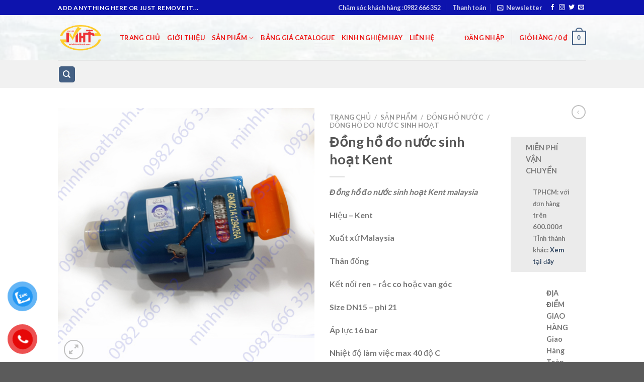

--- FILE ---
content_type: text/html; charset=UTF-8
request_url: http://donghonuocsinhhoat.com/san-pham/dong-ho-do-nuoc-sinh-hoat-kent-malaysia/
body_size: 36059
content:
<!DOCTYPE html>
<html lang="vi" class="loading-site no-js">
<head>
	<meta charset="UTF-8" />
	<link rel="profile" href="http://gmpg.org/xfn/11" />
	<link rel="pingback" href="http://donghonuocsinhhoat.com/xmlrpc.php" />

	<script>(function(html){html.className = html.className.replace(/\bno-js\b/,'js')})(document.documentElement);</script>
<meta name='robots' content='index, follow, max-image-preview:large, max-snippet:-1, max-video-preview:-1' />
<meta name="viewport" content="width=device-width, initial-scale=1" />
	<!-- This site is optimized with the Yoast SEO plugin v20.13 - https://yoast.com/wordpress/plugins/seo/ -->
	<title>Đồng hồ đo nước sinh hoạt Kent - Đồng Hồ Nước Sinh Hoạt</title>
	<meta name="description" content="đồng hồ nước kent malaysia có độ chính xác giúp chồng thất thoát nước . đồng hồ nước kent malaysia được dùng cho cấp nước , nhà trọ" />
	<link rel="canonical" href="http://donghonuocsinhhoat.com/san-pham/dong-ho-do-nuoc-sinh-hoat-kent-malaysia/" />
	<meta property="og:locale" content="vi_VN" />
	<meta property="og:type" content="article" />
	<meta property="og:title" content="Đồng hồ đo nước sinh hoạt Kent - Đồng Hồ Nước Sinh Hoạt" />
	<meta property="og:description" content="đồng hồ nước kent malaysia có độ chính xác giúp chồng thất thoát nước . đồng hồ nước kent malaysia được dùng cho cấp nước , nhà trọ" />
	<meta property="og:url" content="http://donghonuocsinhhoat.com/san-pham/dong-ho-do-nuoc-sinh-hoat-kent-malaysia/" />
	<meta property="og:site_name" content="Đồng Hồ Nước Sinh Hoạt" />
	<meta property="article:modified_time" content="2023-02-09T08:24:38+00:00" />
	<meta property="og:image" content="http://donghonuocsinhhoat.com/wp-content/uploads/2023/02/dong-ho-nuoc-sinh-hoat-kent-malaysia.jpg" />
	<meta property="og:image:width" content="500" />
	<meta property="og:image:height" content="500" />
	<meta property="og:image:type" content="image/jpeg" />
	<meta name="twitter:card" content="summary_large_image" />
	<meta name="twitter:label1" content="Ước tính thời gian đọc" />
	<meta name="twitter:data1" content="1 phút" />
	<script type="application/ld+json" class="yoast-schema-graph">{"@context":"https://schema.org","@graph":[{"@type":"WebPage","@id":"http://donghonuocsinhhoat.com/san-pham/dong-ho-do-nuoc-sinh-hoat-kent-malaysia/","url":"http://donghonuocsinhhoat.com/san-pham/dong-ho-do-nuoc-sinh-hoat-kent-malaysia/","name":"Đồng hồ đo nước sinh hoạt Kent - Đồng Hồ Nước Sinh Hoạt","isPartOf":{"@id":"https://donghonuocsinhhoat.com/#website"},"primaryImageOfPage":{"@id":"http://donghonuocsinhhoat.com/san-pham/dong-ho-do-nuoc-sinh-hoat-kent-malaysia/#primaryimage"},"image":{"@id":"http://donghonuocsinhhoat.com/san-pham/dong-ho-do-nuoc-sinh-hoat-kent-malaysia/#primaryimage"},"thumbnailUrl":"http://donghonuocsinhhoat.com/wp-content/uploads/2023/02/dong-ho-nuoc-sinh-hoat-kent-malaysia.jpg","datePublished":"2023-02-09T08:24:37+00:00","dateModified":"2023-02-09T08:24:38+00:00","description":"đồng hồ nước kent malaysia có độ chính xác giúp chồng thất thoát nước . đồng hồ nước kent malaysia được dùng cho cấp nước , nhà trọ","breadcrumb":{"@id":"http://donghonuocsinhhoat.com/san-pham/dong-ho-do-nuoc-sinh-hoat-kent-malaysia/#breadcrumb"},"inLanguage":"vi","potentialAction":[{"@type":"ReadAction","target":["http://donghonuocsinhhoat.com/san-pham/dong-ho-do-nuoc-sinh-hoat-kent-malaysia/"]}]},{"@type":"ImageObject","inLanguage":"vi","@id":"http://donghonuocsinhhoat.com/san-pham/dong-ho-do-nuoc-sinh-hoat-kent-malaysia/#primaryimage","url":"http://donghonuocsinhhoat.com/wp-content/uploads/2023/02/dong-ho-nuoc-sinh-hoat-kent-malaysia.jpg","contentUrl":"http://donghonuocsinhhoat.com/wp-content/uploads/2023/02/dong-ho-nuoc-sinh-hoat-kent-malaysia.jpg","width":500,"height":500},{"@type":"BreadcrumbList","@id":"http://donghonuocsinhhoat.com/san-pham/dong-ho-do-nuoc-sinh-hoat-kent-malaysia/#breadcrumb","itemListElement":[{"@type":"ListItem","position":1,"name":"Trang chủ","item":"https://donghonuocsinhhoat.com/"},{"@type":"ListItem","position":2,"name":"Sản phẩm","item":"https://donghonuocsinhhoat.com/san-pham/"},{"@type":"ListItem","position":3,"name":"Đồng hồ đo nước sinh hoạt Kent"}]},{"@type":"WebSite","@id":"https://donghonuocsinhhoat.com/#website","url":"https://donghonuocsinhhoat.com/","name":"Đồng Hồ Nước Sinh Hoạt","description":"CUNG CẤP GIẢI PHÁP THIẾT BỊ NGÀNH NƯỚC","potentialAction":[{"@type":"SearchAction","target":{"@type":"EntryPoint","urlTemplate":"https://donghonuocsinhhoat.com/?s={search_term_string}"},"query-input":"required name=search_term_string"}],"inLanguage":"vi"}]}</script>
	<!-- / Yoast SEO plugin. -->


<link rel='dns-prefetch' href='//cdn.jsdelivr.net' />
<link rel='prefetch' href='http://donghonuocsinhhoat.com/wp-content/themes/flatsome/assets/js/flatsome.js?ver=f55219565baa8ae8edba' />
<link rel='prefetch' href='http://donghonuocsinhhoat.com/wp-content/themes/flatsome/assets/js/chunk.slider.js?ver=3.17.3' />
<link rel='prefetch' href='http://donghonuocsinhhoat.com/wp-content/themes/flatsome/assets/js/chunk.popups.js?ver=3.17.3' />
<link rel='prefetch' href='http://donghonuocsinhhoat.com/wp-content/themes/flatsome/assets/js/chunk.tooltips.js?ver=3.17.3' />
<link rel='prefetch' href='http://donghonuocsinhhoat.com/wp-content/themes/flatsome/assets/js/woocommerce.js?ver=1a392523165907adee6a' />
<link rel="alternate" type="application/rss+xml" title="Dòng thông tin Đồng Hồ Nước Sinh Hoạt &raquo;" href="http://donghonuocsinhhoat.com/feed/" />
<link rel="alternate" type="application/rss+xml" title="Dòng phản hồi Đồng Hồ Nước Sinh Hoạt &raquo;" href="http://donghonuocsinhhoat.com/comments/feed/" />
<link rel="alternate" type="application/rss+xml" title="Đồng Hồ Nước Sinh Hoạt &raquo; Đồng hồ đo nước sinh hoạt Kent Dòng phản hồi" href="http://donghonuocsinhhoat.com/san-pham/dong-ho-do-nuoc-sinh-hoat-kent-malaysia/feed/" />
<script type="text/javascript">
window._wpemojiSettings = {"baseUrl":"https:\/\/s.w.org\/images\/core\/emoji\/14.0.0\/72x72\/","ext":".png","svgUrl":"https:\/\/s.w.org\/images\/core\/emoji\/14.0.0\/svg\/","svgExt":".svg","source":{"concatemoji":"http:\/\/donghonuocsinhhoat.com\/wp-includes\/js\/wp-emoji-release.min.js?ver=6.3.7"}};
/*! This file is auto-generated */
!function(i,n){var o,s,e;function c(e){try{var t={supportTests:e,timestamp:(new Date).valueOf()};sessionStorage.setItem(o,JSON.stringify(t))}catch(e){}}function p(e,t,n){e.clearRect(0,0,e.canvas.width,e.canvas.height),e.fillText(t,0,0);var t=new Uint32Array(e.getImageData(0,0,e.canvas.width,e.canvas.height).data),r=(e.clearRect(0,0,e.canvas.width,e.canvas.height),e.fillText(n,0,0),new Uint32Array(e.getImageData(0,0,e.canvas.width,e.canvas.height).data));return t.every(function(e,t){return e===r[t]})}function u(e,t,n){switch(t){case"flag":return n(e,"\ud83c\udff3\ufe0f\u200d\u26a7\ufe0f","\ud83c\udff3\ufe0f\u200b\u26a7\ufe0f")?!1:!n(e,"\ud83c\uddfa\ud83c\uddf3","\ud83c\uddfa\u200b\ud83c\uddf3")&&!n(e,"\ud83c\udff4\udb40\udc67\udb40\udc62\udb40\udc65\udb40\udc6e\udb40\udc67\udb40\udc7f","\ud83c\udff4\u200b\udb40\udc67\u200b\udb40\udc62\u200b\udb40\udc65\u200b\udb40\udc6e\u200b\udb40\udc67\u200b\udb40\udc7f");case"emoji":return!n(e,"\ud83e\udef1\ud83c\udffb\u200d\ud83e\udef2\ud83c\udfff","\ud83e\udef1\ud83c\udffb\u200b\ud83e\udef2\ud83c\udfff")}return!1}function f(e,t,n){var r="undefined"!=typeof WorkerGlobalScope&&self instanceof WorkerGlobalScope?new OffscreenCanvas(300,150):i.createElement("canvas"),a=r.getContext("2d",{willReadFrequently:!0}),o=(a.textBaseline="top",a.font="600 32px Arial",{});return e.forEach(function(e){o[e]=t(a,e,n)}),o}function t(e){var t=i.createElement("script");t.src=e,t.defer=!0,i.head.appendChild(t)}"undefined"!=typeof Promise&&(o="wpEmojiSettingsSupports",s=["flag","emoji"],n.supports={everything:!0,everythingExceptFlag:!0},e=new Promise(function(e){i.addEventListener("DOMContentLoaded",e,{once:!0})}),new Promise(function(t){var n=function(){try{var e=JSON.parse(sessionStorage.getItem(o));if("object"==typeof e&&"number"==typeof e.timestamp&&(new Date).valueOf()<e.timestamp+604800&&"object"==typeof e.supportTests)return e.supportTests}catch(e){}return null}();if(!n){if("undefined"!=typeof Worker&&"undefined"!=typeof OffscreenCanvas&&"undefined"!=typeof URL&&URL.createObjectURL&&"undefined"!=typeof Blob)try{var e="postMessage("+f.toString()+"("+[JSON.stringify(s),u.toString(),p.toString()].join(",")+"));",r=new Blob([e],{type:"text/javascript"}),a=new Worker(URL.createObjectURL(r),{name:"wpTestEmojiSupports"});return void(a.onmessage=function(e){c(n=e.data),a.terminate(),t(n)})}catch(e){}c(n=f(s,u,p))}t(n)}).then(function(e){for(var t in e)n.supports[t]=e[t],n.supports.everything=n.supports.everything&&n.supports[t],"flag"!==t&&(n.supports.everythingExceptFlag=n.supports.everythingExceptFlag&&n.supports[t]);n.supports.everythingExceptFlag=n.supports.everythingExceptFlag&&!n.supports.flag,n.DOMReady=!1,n.readyCallback=function(){n.DOMReady=!0}}).then(function(){return e}).then(function(){var e;n.supports.everything||(n.readyCallback(),(e=n.source||{}).concatemoji?t(e.concatemoji):e.wpemoji&&e.twemoji&&(t(e.twemoji),t(e.wpemoji)))}))}((window,document),window._wpemojiSettings);
</script>
<style type="text/css">
img.wp-smiley,
img.emoji {
	display: inline !important;
	border: none !important;
	box-shadow: none !important;
	height: 1em !important;
	width: 1em !important;
	margin: 0 0.07em !important;
	vertical-align: -0.1em !important;
	background: none !important;
	padding: 0 !important;
}
</style>
	<link data-minify="1" rel='stylesheet' id='dashicons-css' href='http://donghonuocsinhhoat.com/wp-content/cache/min/1/wp-includes/css/dashicons.min.css?ver=1768620403' type='text/css' media='all' />
<link rel='stylesheet' id='menu-icons-extra-css' href='http://donghonuocsinhhoat.com/wp-content/plugins/ot-flatsome-vertical-menu/libs/menu-icons/css/extra.min.css?ver=0.12.2' type='text/css' media='all' />
<style id='wp-block-library-inline-css' type='text/css'>
:root{--wp-admin-theme-color:#007cba;--wp-admin-theme-color--rgb:0,124,186;--wp-admin-theme-color-darker-10:#006ba1;--wp-admin-theme-color-darker-10--rgb:0,107,161;--wp-admin-theme-color-darker-20:#005a87;--wp-admin-theme-color-darker-20--rgb:0,90,135;--wp-admin-border-width-focus:2px;--wp-block-synced-color:#7a00df;--wp-block-synced-color--rgb:122,0,223}@media (min-resolution:192dpi){:root{--wp-admin-border-width-focus:1.5px}}.wp-element-button{cursor:pointer}:root{--wp--preset--font-size--normal:16px;--wp--preset--font-size--huge:42px}:root .has-very-light-gray-background-color{background-color:#eee}:root .has-very-dark-gray-background-color{background-color:#313131}:root .has-very-light-gray-color{color:#eee}:root .has-very-dark-gray-color{color:#313131}:root .has-vivid-green-cyan-to-vivid-cyan-blue-gradient-background{background:linear-gradient(135deg,#00d084,#0693e3)}:root .has-purple-crush-gradient-background{background:linear-gradient(135deg,#34e2e4,#4721fb 50%,#ab1dfe)}:root .has-hazy-dawn-gradient-background{background:linear-gradient(135deg,#faaca8,#dad0ec)}:root .has-subdued-olive-gradient-background{background:linear-gradient(135deg,#fafae1,#67a671)}:root .has-atomic-cream-gradient-background{background:linear-gradient(135deg,#fdd79a,#004a59)}:root .has-nightshade-gradient-background{background:linear-gradient(135deg,#330968,#31cdcf)}:root .has-midnight-gradient-background{background:linear-gradient(135deg,#020381,#2874fc)}.has-regular-font-size{font-size:1em}.has-larger-font-size{font-size:2.625em}.has-normal-font-size{font-size:var(--wp--preset--font-size--normal)}.has-huge-font-size{font-size:var(--wp--preset--font-size--huge)}.has-text-align-center{text-align:center}.has-text-align-left{text-align:left}.has-text-align-right{text-align:right}#end-resizable-editor-section{display:none}.aligncenter{clear:both}.items-justified-left{justify-content:flex-start}.items-justified-center{justify-content:center}.items-justified-right{justify-content:flex-end}.items-justified-space-between{justify-content:space-between}.screen-reader-text{clip:rect(1px,1px,1px,1px);word-wrap:normal!important;border:0;-webkit-clip-path:inset(50%);clip-path:inset(50%);height:1px;margin:-1px;overflow:hidden;padding:0;position:absolute;width:1px}.screen-reader-text:focus{clip:auto!important;background-color:#ddd;-webkit-clip-path:none;clip-path:none;color:#444;display:block;font-size:1em;height:auto;left:5px;line-height:normal;padding:15px 23px 14px;text-decoration:none;top:5px;width:auto;z-index:100000}html :where(.has-border-color){border-style:solid}html :where([style*=border-top-color]){border-top-style:solid}html :where([style*=border-right-color]){border-right-style:solid}html :where([style*=border-bottom-color]){border-bottom-style:solid}html :where([style*=border-left-color]){border-left-style:solid}html :where([style*=border-width]){border-style:solid}html :where([style*=border-top-width]){border-top-style:solid}html :where([style*=border-right-width]){border-right-style:solid}html :where([style*=border-bottom-width]){border-bottom-style:solid}html :where([style*=border-left-width]){border-left-style:solid}html :where(img[class*=wp-image-]){height:auto;max-width:100%}:where(figure){margin:0 0 1em}html :where(.is-position-sticky){--wp-admin--admin-bar--position-offset:var(--wp-admin--admin-bar--height,0px)}@media screen and (max-width:600px){html :where(.is-position-sticky){--wp-admin--admin-bar--position-offset:0px}}
</style>
<style id='classic-theme-styles-inline-css' type='text/css'>
/*! This file is auto-generated */
.wp-block-button__link{color:#fff;background-color:#32373c;border-radius:9999px;box-shadow:none;text-decoration:none;padding:calc(.667em + 2px) calc(1.333em + 2px);font-size:1.125em}.wp-block-file__button{background:#32373c;color:#fff;text-decoration:none}
</style>
<link data-minify="1" rel='stylesheet' id='contact-form-7-css' href='http://donghonuocsinhhoat.com/wp-content/cache/min/1/wp-content/plugins/contact-form-7/includes/css/styles.css?ver=1768620403' type='text/css' media='all' />
<link data-minify="1" rel='stylesheet' id='ot-vertical-menu-css-css' href='http://donghonuocsinhhoat.com/wp-content/cache/min/1/wp-content/plugins/ot-flatsome-vertical-menu/assets/css/style.css?ver=1768620403' type='text/css' media='all' />
<link rel='stylesheet' id='photoswipe-css' href='http://donghonuocsinhhoat.com/wp-content/plugins/woocommerce/assets/css/photoswipe/photoswipe.min.css?ver=8.0.2' type='text/css' media='all' />
<link rel='stylesheet' id='photoswipe-default-skin-css' href='http://donghonuocsinhhoat.com/wp-content/plugins/woocommerce/assets/css/photoswipe/default-skin/default-skin.min.css?ver=8.0.2' type='text/css' media='all' />
<style id='woocommerce-inline-inline-css' type='text/css'>
.woocommerce form .form-row .required { visibility: visible; }
</style>
<link data-minify="1" rel='stylesheet' id='pzf-style-css' href='http://donghonuocsinhhoat.com/wp-content/cache/min/1/wp-content/plugins/button-contact-vr/css/style.css?ver=1768620403' type='text/css' media='all' />
<link data-minify="1" rel='stylesheet' id='flatsome-main-css' href='http://donghonuocsinhhoat.com/wp-content/cache/min/1/wp-content/themes/flatsome/assets/css/flatsome.css?ver=1768620403' type='text/css' media='all' />
<style id='flatsome-main-inline-css' type='text/css'>
@font-face {
				font-family: "fl-icons";
				font-display: block;
				src: url(http://donghonuocsinhhoat.com/wp-content/themes/flatsome/assets/css/icons/fl-icons.eot?v=3.17.3);
				src:
					url(http://donghonuocsinhhoat.com/wp-content/themes/flatsome/assets/css/icons/fl-icons.eot#iefix?v=3.17.3) format("embedded-opentype"),
					url(http://donghonuocsinhhoat.com/wp-content/themes/flatsome/assets/css/icons/fl-icons.woff2?v=3.17.3) format("woff2"),
					url(http://donghonuocsinhhoat.com/wp-content/themes/flatsome/assets/css/icons/fl-icons.ttf?v=3.17.3) format("truetype"),
					url(http://donghonuocsinhhoat.com/wp-content/themes/flatsome/assets/css/icons/fl-icons.woff?v=3.17.3) format("woff"),
					url(http://donghonuocsinhhoat.com/wp-content/themes/flatsome/assets/css/icons/fl-icons.svg?v=3.17.3#fl-icons) format("svg");
			}
</style>
<link data-minify="1" rel='stylesheet' id='flatsome-shop-css' href='http://donghonuocsinhhoat.com/wp-content/cache/min/1/wp-content/themes/flatsome/assets/css/flatsome-shop.css?ver=1768620403' type='text/css' media='all' />
<link rel='stylesheet' id='flatsome-style-css' href='http://donghonuocsinhhoat.com/wp-content/themes/flatsome/style.css?ver=3.17.3' type='text/css' media='all' />
<script type='text/javascript' src='http://donghonuocsinhhoat.com/wp-includes/js/jquery/jquery.min.js?ver=3.7.0' id='jquery-core-js'></script>
<script type='text/javascript' src='http://donghonuocsinhhoat.com/wp-includes/js/jquery/jquery-migrate.min.js?ver=3.4.1' id='jquery-migrate-js'></script>
<link rel="https://api.w.org/" href="http://donghonuocsinhhoat.com/wp-json/" /><link rel="alternate" type="application/json" href="http://donghonuocsinhhoat.com/wp-json/wp/v2/product/1577" /><link rel="EditURI" type="application/rsd+xml" title="RSD" href="http://donghonuocsinhhoat.com/xmlrpc.php?rsd" />
<link rel='shortlink' href='http://donghonuocsinhhoat.com/?p=1577' />
<link rel="alternate" type="application/json+oembed" href="http://donghonuocsinhhoat.com/wp-json/oembed/1.0/embed?url=http%3A%2F%2Fdonghonuocsinhhoat.com%2Fsan-pham%2Fdong-ho-do-nuoc-sinh-hoat-kent-malaysia%2F" />
<link rel="alternate" type="text/xml+oembed" href="http://donghonuocsinhhoat.com/wp-json/oembed/1.0/embed?url=http%3A%2F%2Fdonghonuocsinhhoat.com%2Fsan-pham%2Fdong-ho-do-nuoc-sinh-hoat-kent-malaysia%2F&#038;format=xml" />
<style>.bg{opacity: 0; transition: opacity 1s; -webkit-transition: opacity 1s;} .bg-loaded{opacity: 1;}</style>	<noscript><style>.woocommerce-product-gallery{ opacity: 1 !important; }</style></noscript>
	<style id="custom-css" type="text/css">:root {--primary-color: #446084;}.header-main{height: 90px}#logo img{max-height: 90px}#logo{width:93px;}.header-bottom{min-height: 55px}.header-top{min-height: 30px}.transparent .header-main{height: 52px}.transparent #logo img{max-height: 52px}.has-transparent + .page-title:first-of-type,.has-transparent + #main > .page-title,.has-transparent + #main > div > .page-title,.has-transparent + #main .page-header-wrapper:first-of-type .page-title{padding-top: 132px;}.transparent .header-wrapper{background-color: #dd6633!important;}.transparent .top-divider{display: none;}.header.show-on-scroll,.stuck .header-main{height:70px!important}.stuck #logo img{max-height: 70px!important}.search-form{ width: 59%;}.header-bg-color {background-color: rgba(255,255,255,0.9)}.header-bg-image {background-image: url('http://donghonuocsinhhoat.com/wp-content/uploads/2026/01/Untitled-design-1.jpg');}.header-bg-image {background-repeat: repeat;}.header-bottom {background-color: #f1f1f1}.top-bar-nav > li > a{line-height: 16px }.header-main .nav > li > a{line-height: 16px }@media (max-width: 549px) {.header-main{height: 70px}#logo img{max-height: 70px}}.header-top{background-color:#0d13ad!important;}body{font-family: Lato, sans-serif;}body {font-weight: 400;font-style: normal;}.nav > li > a {font-family: Lato, sans-serif;}.mobile-sidebar-levels-2 .nav > li > ul > li > a {font-family: Lato, sans-serif;}.nav > li > a,.mobile-sidebar-levels-2 .nav > li > ul > li > a {font-weight: 700;font-style: normal;}h1,h2,h3,h4,h5,h6,.heading-font, .off-canvas-center .nav-sidebar.nav-vertical > li > a{font-family: Lato, sans-serif;}h1,h2,h3,h4,h5,h6,.heading-font,.banner h1,.banner h2 {font-weight: 700;font-style: normal;}.alt-font{font-family: "Dancing Script", sans-serif;}.alt-font {font-weight: 400!important;font-style: normal!important;}.header:not(.transparent) .header-nav-main.nav > li > a {color: #ec1717;}.shop-page-title.featured-title .title-bg{ background-image: url(http://donghonuocsinhhoat.com/wp-content/uploads/2023/02/dong-ho-nuoc-sinh-hoat-kent-malaysia.jpg)!important;}@media screen and (min-width: 550px){.products .box-vertical .box-image{min-width: 247px!important;width: 247px!important;}}.nav-vertical-fly-out > li + li {border-top-width: 1px; border-top-style: solid;}.label-new.menu-item > a:after{content:"New";}.label-hot.menu-item > a:after{content:"Hot";}.label-sale.menu-item > a:after{content:"Sale";}.label-popular.menu-item > a:after{content:"Popular";}</style><style id="kirki-inline-styles">/* latin-ext */
@font-face {
  font-family: 'Lato';
  font-style: normal;
  font-weight: 400;
  font-display: swap;
  src: url(http://donghonuocsinhhoat.com/wp-content/fonts/lato/font) format('woff');
  unicode-range: U+0100-02BA, U+02BD-02C5, U+02C7-02CC, U+02CE-02D7, U+02DD-02FF, U+0304, U+0308, U+0329, U+1D00-1DBF, U+1E00-1E9F, U+1EF2-1EFF, U+2020, U+20A0-20AB, U+20AD-20C0, U+2113, U+2C60-2C7F, U+A720-A7FF;
}
/* latin */
@font-face {
  font-family: 'Lato';
  font-style: normal;
  font-weight: 400;
  font-display: swap;
  src: url(http://donghonuocsinhhoat.com/wp-content/fonts/lato/font) format('woff');
  unicode-range: U+0000-00FF, U+0131, U+0152-0153, U+02BB-02BC, U+02C6, U+02DA, U+02DC, U+0304, U+0308, U+0329, U+2000-206F, U+20AC, U+2122, U+2191, U+2193, U+2212, U+2215, U+FEFF, U+FFFD;
}
/* latin-ext */
@font-face {
  font-family: 'Lato';
  font-style: normal;
  font-weight: 700;
  font-display: swap;
  src: url(http://donghonuocsinhhoat.com/wp-content/fonts/lato/font) format('woff');
  unicode-range: U+0100-02BA, U+02BD-02C5, U+02C7-02CC, U+02CE-02D7, U+02DD-02FF, U+0304, U+0308, U+0329, U+1D00-1DBF, U+1E00-1E9F, U+1EF2-1EFF, U+2020, U+20A0-20AB, U+20AD-20C0, U+2113, U+2C60-2C7F, U+A720-A7FF;
}
/* latin */
@font-face {
  font-family: 'Lato';
  font-style: normal;
  font-weight: 700;
  font-display: swap;
  src: url(http://donghonuocsinhhoat.com/wp-content/fonts/lato/font) format('woff');
  unicode-range: U+0000-00FF, U+0131, U+0152-0153, U+02BB-02BC, U+02C6, U+02DA, U+02DC, U+0304, U+0308, U+0329, U+2000-206F, U+20AC, U+2122, U+2191, U+2193, U+2212, U+2215, U+FEFF, U+FFFD;
}/* vietnamese */
@font-face {
  font-family: 'Dancing Script';
  font-style: normal;
  font-weight: 400;
  font-display: swap;
  src: url(http://donghonuocsinhhoat.com/wp-content/fonts/dancing-script/font) format('woff');
  unicode-range: U+0102-0103, U+0110-0111, U+0128-0129, U+0168-0169, U+01A0-01A1, U+01AF-01B0, U+0300-0301, U+0303-0304, U+0308-0309, U+0323, U+0329, U+1EA0-1EF9, U+20AB;
}
/* latin-ext */
@font-face {
  font-family: 'Dancing Script';
  font-style: normal;
  font-weight: 400;
  font-display: swap;
  src: url(http://donghonuocsinhhoat.com/wp-content/fonts/dancing-script/font) format('woff');
  unicode-range: U+0100-02BA, U+02BD-02C5, U+02C7-02CC, U+02CE-02D7, U+02DD-02FF, U+0304, U+0308, U+0329, U+1D00-1DBF, U+1E00-1E9F, U+1EF2-1EFF, U+2020, U+20A0-20AB, U+20AD-20C0, U+2113, U+2C60-2C7F, U+A720-A7FF;
}
/* latin */
@font-face {
  font-family: 'Dancing Script';
  font-style: normal;
  font-weight: 400;
  font-display: swap;
  src: url(http://donghonuocsinhhoat.com/wp-content/fonts/dancing-script/font) format('woff');
  unicode-range: U+0000-00FF, U+0131, U+0152-0153, U+02BB-02BC, U+02C6, U+02DA, U+02DC, U+0304, U+0308, U+0329, U+2000-206F, U+20AC, U+2122, U+2191, U+2193, U+2212, U+2215, U+FEFF, U+FFFD;
}</style></head>

<body class="product-template-default single single-product postid-1577 theme-flatsome ot-vertical-menu ot-menu-show-home woocommerce woocommerce-page woocommerce-no-js lightbox nav-dropdown-has-arrow nav-dropdown-has-shadow nav-dropdown-has-border">


<a class="skip-link screen-reader-text" href="#main">Skip to content</a>

<div id="wrapper">

	
	<header id="header" class="header has-sticky sticky-jump">
		<div class="header-wrapper">
			<div id="top-bar" class="header-top hide-for-sticky nav-dark">
    <div class="flex-row container">
      <div class="flex-col hide-for-medium flex-left">
          <ul class="nav nav-left medium-nav-center nav-small  nav-divided">
              <li class="html custom html_topbar_left"><strong class="uppercase">Add anything here or just remove it...</strong></li>          </ul>
      </div>

      <div class="flex-col hide-for-medium flex-center">
          <ul class="nav nav-center nav-small  nav-divided">
                        </ul>
      </div>

      <div class="flex-col hide-for-medium flex-right">
         <ul class="nav top-bar-nav nav-right nav-small  nav-divided">
              <li id="menu-item-663" class="menu-item menu-item-type-custom menu-item-object-custom menu-item-663 menu-item-design-default"><a href="tel:0982%20666%20352" class="nav-top-link">Chăm sóc khách hàng :  <span> 0982 666 352 </span></a></li>
<li id="menu-item-667" class="menu-item menu-item-type-post_type menu-item-object-page menu-item-667 menu-item-design-default"><a href="http://donghonuocsinhhoat.com/thanh-toan/" class="nav-top-link">Thanh toán</a></li>
<li class="header-newsletter-item has-icon">

<a href="#header-newsletter-signup" class="tooltip is-small"
  title="Sign up for Newsletter">

      <i class="icon-envelop"></i>
  
      <span class="header-newsletter-title hide-for-medium">
      Newsletter    </span>
  </a>
	<div id="header-newsletter-signup"
	     class="lightbox-by-id lightbox-content mfp-hide lightbox-white "
	     style="max-width:700px ;padding:0px">
		
  <div class="banner has-hover" id="banner-1464099242">
          <div class="banner-inner fill">
        <div class="banner-bg fill" >
            <div class="bg fill bg-fill "></div>
                        <div class="overlay"></div>            
	<div class="is-border is-dashed"
		style="border-color:rgba(255,255,255,.3);border-width:2px 2px 2px 2px;margin:10px;">
	</div>
                    </div>
		
        <div class="banner-layers container">
            <div class="fill banner-link"></div>               <div id="text-box-1639980078" class="text-box banner-layer x10 md-x10 lg-x10 y50 md-y50 lg-y50 res-text">
                     <div data-animate="fadeInUp">           <div class="text-box-content text dark">
              
              <div class="text-inner text-left">
                  <h3 class="uppercase">Sign up for Newsletter</h3><p class="lead">Signup for our newsletter to get notified about sales and new products. Add any text here or remove it.</p><p class="wpcf7-contact-form-not-found"><strong>Error:</strong> Contact form not found.</p>              </div>
           </div>
       </div>                     
<style>
#text-box-1639980078 {
  width: 60%;
}
#text-box-1639980078 .text-box-content {
  font-size: 100%;
}
@media (min-width:550px) {
  #text-box-1639980078 {
    width: 50%;
  }
}
</style>
    </div>
         </div>
      </div>

            
<style>
#banner-1464099242 {
  padding-top: 500px;
}
#banner-1464099242 .bg.bg-loaded {
  background-image: url(http://donghonuocsinhhoat.com/wp-content/themes/flatsome/assets/img/missing.jpg);
}
#banner-1464099242 .overlay {
  background-color: rgba(0,0,0,.4);
}
</style>
  </div>

	</div>
	
	</li>
<li class="html header-social-icons ml-0">
	<div class="social-icons follow-icons" ><a href="http://url" target="_blank" rel="noopener noreferrer nofollow" data-label="Facebook" class="icon plain facebook tooltip" title="Follow on Facebook" aria-label="Follow on Facebook" ><i class="icon-facebook" ></i></a><a href="http://url" target="_blank" rel="noopener noreferrer nofollow" data-label="Instagram" class="icon plain instagram tooltip" title="Follow on Instagram" aria-label="Follow on Instagram" ><i class="icon-instagram" ></i></a><a href="http://url" data-label="Twitter" target="_blank" rel="noopener noreferrer nofollow" class="icon plain twitter tooltip" title="Follow on Twitter" aria-label="Follow on Twitter" ><i class="icon-twitter" ></i></a><a href="mailto:your@email" data-label="E-mail" target="_blank" rel="nofollow" class="icon plain email tooltip" title="Send us an email" aria-label="Send us an email" ><i class="icon-envelop" ></i></a></div></li>
          </ul>
      </div>

            <div class="flex-col show-for-medium flex-grow">
          <ul class="nav nav-center nav-small mobile-nav  nav-divided">
              <li class="html custom html_topbar_left"><strong class="uppercase">Add anything here or just remove it...</strong></li>          </ul>
      </div>
      
    </div>
</div>
<div id="masthead" class="header-main ">
      <div class="header-inner flex-row container logo-left medium-logo-left" role="navigation">

          <!-- Logo -->
          <div id="logo" class="flex-col logo">
            
<!-- Header logo -->
<a href="http://donghonuocsinhhoat.com/" title="Đồng Hồ Nước Sinh Hoạt - CUNG CẤP GIẢI PHÁP THIẾT BỊ NGÀNH NƯỚC" rel="home">
		<img width="1890" height="1890" src="http://donghonuocsinhhoat.com/wp-content/uploads/2026/01/logo-MHT-1.png" class="header_logo header-logo" alt="Đồng Hồ Nước Sinh Hoạt"/><img  width="1890" height="1890" src="http://donghonuocsinhhoat.com/wp-content/uploads/2026/01/logo-MHT-1.png" class="header-logo-dark" alt="Đồng Hồ Nước Sinh Hoạt"/></a>
          </div>

          <!-- Mobile Left Elements -->
          <div class="flex-col show-for-medium flex-left">
            <ul class="mobile-nav nav nav-left ">
              <li class="nav-icon has-icon">
  		<a href="#" data-open="#main-menu" data-pos="left" data-bg="main-menu-overlay" data-color="" class="is-small" aria-label="Menu" aria-controls="main-menu" aria-expanded="false">

		  <i class="icon-menu" ></i>
		  		</a>
	</li>
            </ul>
          </div>

          <!-- Left Elements -->
          <div class="flex-col hide-for-medium flex-left
            flex-grow">
            <ul class="header-nav header-nav-main nav nav-left  nav-uppercase" >
              <li id="menu-item-506" class="menu-item menu-item-type-post_type menu-item-object-page menu-item-home menu-item-506 menu-item-design-default"><a href="http://donghonuocsinhhoat.com/" class="nav-top-link">Trang chủ</a></li>
<li id="menu-item-712" class="menu-item menu-item-type-post_type menu-item-object-page menu-item-712 menu-item-design-default"><a href="http://donghonuocsinhhoat.com/gioi-thieu/" class="nav-top-link">Giới thiệu</a></li>
<li id="menu-item-713" class="menu-item menu-item-type-post_type menu-item-object-page menu-item-has-children current_page_parent menu-item-713 menu-item-design-default has-dropdown"><a href="http://donghonuocsinhhoat.com/san-pham/" class="nav-top-link" aria-expanded="false" aria-haspopup="menu">Sản phẩm<i class="icon-angle-down" ></i></a>
<ul class="sub-menu nav-dropdown nav-dropdown-default">
	<li id="menu-item-1458" class="menu-item menu-item-type-taxonomy menu-item-object-product_cat current-product-ancestor menu-item-has-children menu-item-1458 nav-dropdown-col"><a href="http://donghonuocsinhhoat.com/danh-muc/dong-ho-nuoc/">Đồng hồ nước</a>
	<ul class="sub-menu nav-column nav-dropdown-default">
		<li id="menu-item-1459" class="menu-item menu-item-type-taxonomy menu-item-object-product_cat menu-item-1459"><a href="http://donghonuocsinhhoat.com/danh-muc/dong-ho-nuoc/dong-ho-do-luu-luong-dien-tu/">Đồng hồ đo lưu lượng điện từ</a></li>
		<li id="menu-item-1460" class="menu-item menu-item-type-taxonomy menu-item-object-product_cat menu-item-1460"><a href="http://donghonuocsinhhoat.com/danh-muc/dong-ho-nuoc/dong-ho-nuoc-asahi-thai-lan/">Đồng hồ nước Asahi Thái Lan</a></li>
		<li id="menu-item-2069" class="menu-item menu-item-type-taxonomy menu-item-object-product_cat current-product-ancestor current-menu-parent current-product-parent menu-item-2069 active"><a href="http://donghonuocsinhhoat.com/danh-muc/dong-ho-nuoc/dong-ho-do-nuoc-sinh-hoat/">Đồng hồ đo nước sinh hoạt</a></li>
		<li id="menu-item-1461" class="menu-item menu-item-type-taxonomy menu-item-object-product_cat menu-item-1461"><a href="http://donghonuocsinhhoat.com/danh-muc/dong-ho-nuoc/dong-ho-nuoc-komax/">Đồng hồ nước komax</a></li>
		<li id="menu-item-2072" class="menu-item menu-item-type-taxonomy menu-item-object-product_cat menu-item-2072"><a href="http://donghonuocsinhhoat.com/danh-muc/dong-ho-nuoc/dong-ho-nuoc-nong/">Đồng hồ nước nóng</a></li>
		<li id="menu-item-1462" class="menu-item menu-item-type-taxonomy menu-item-object-product_cat menu-item-1462"><a href="http://donghonuocsinhhoat.com/danh-muc/dong-ho-nuoc/dong-ho-nuoc-sanpo/">Đồng hồ nước Sanpo</a></li>
		<li id="menu-item-2074" class="menu-item menu-item-type-taxonomy menu-item-object-product_cat menu-item-2074"><a href="http://donghonuocsinhhoat.com/danh-muc/dong-ho-nuoc/dong-ho-nuoc-sensus/">Đồng hồ nước sensus</a></li>
		<li id="menu-item-2070" class="menu-item menu-item-type-taxonomy menu-item-object-product_cat menu-item-2070"><a href="http://donghonuocsinhhoat.com/danh-muc/dong-ho-nuoc/dong-ho-nuoc-inox/">Đồng hồ nước inox</a></li>
		<li id="menu-item-2073" class="menu-item menu-item-type-taxonomy menu-item-object-product_cat menu-item-2073"><a href="http://donghonuocsinhhoat.com/danh-muc/dong-ho-nuoc/dong-ho-nuoc-powogaz/">Đồng hồ nước powogaz</a></li>
		<li id="menu-item-1463" class="menu-item menu-item-type-taxonomy menu-item-object-product_cat menu-item-1463"><a href="http://donghonuocsinhhoat.com/danh-muc/dong-ho-nuoc/dong-ho-nuoc-thai/">Đồng hồ nước thải</a></li>
		<li id="menu-item-1464" class="menu-item menu-item-type-taxonomy menu-item-object-product_cat menu-item-1464"><a href="http://donghonuocsinhhoat.com/danh-muc/dong-ho-nuoc/dong-ho-nuoc-unik-taiwan/">Đồng hồ nước Unik Taiwan</a></li>
		<li id="menu-item-2071" class="menu-item menu-item-type-taxonomy menu-item-object-product_cat menu-item-2071"><a href="http://donghonuocsinhhoat.com/danh-muc/dong-ho-nuoc/dong-ho-nuoc-lap-dung/">Đồng hồ nước lắp đứng</a></li>
		<li id="menu-item-1465" class="menu-item menu-item-type-taxonomy menu-item-object-product_cat menu-item-1465"><a href="http://donghonuocsinhhoat.com/danh-muc/dong-ho-nuoc/dong-ho-nuoc-zenner-coma/">Đồng hồ nước Zenner</a></li>
	</ul>
</li>
	<li id="menu-item-1466" class="menu-item menu-item-type-taxonomy menu-item-object-product_cat menu-item-has-children menu-item-1466 nav-dropdown-col"><a href="http://donghonuocsinhhoat.com/danh-muc/phu-kien-duong-ong/">Phụ kiện đường ống</a>
	<ul class="sub-menu nav-column nav-dropdown-default">
		<li id="menu-item-1467" class="menu-item menu-item-type-taxonomy menu-item-object-product_cat menu-item-1467"><a href="http://donghonuocsinhhoat.com/danh-muc/phu-kien-duong-ong/phu-kien-han/">Phụ kiện hàn</a></li>
		<li id="menu-item-1468" class="menu-item menu-item-type-taxonomy menu-item-object-product_cat menu-item-1468"><a href="http://donghonuocsinhhoat.com/danh-muc/phu-kien-duong-ong/phu-kien-ren/">Phụ kiện ren</a></li>
		<li id="menu-item-1469" class="menu-item menu-item-type-taxonomy menu-item-object-product_cat menu-item-1469"><a href="http://donghonuocsinhhoat.com/danh-muc/phu-kien-duong-ong/phu-kien-ren-dong/">Phụ kiện ren đồng</a></li>
	</ul>
</li>
	<li id="menu-item-1470" class="menu-item menu-item-type-taxonomy menu-item-object-product_cat menu-item-has-children menu-item-1470 nav-dropdown-col"><a href="http://donghonuocsinhhoat.com/danh-muc/van-cong-nghiep/">Van công nghiệp</a>
	<ul class="sub-menu nav-column nav-dropdown-default">
		<li id="menu-item-1471" class="menu-item menu-item-type-taxonomy menu-item-object-product_cat menu-item-1471"><a href="http://donghonuocsinhhoat.com/danh-muc/van-cong-nghiep/dung-cu-do/">Dụng cụ đo</a></li>
		<li id="menu-item-1472" class="menu-item menu-item-type-taxonomy menu-item-object-product_cat menu-item-1472"><a href="http://donghonuocsinhhoat.com/danh-muc/van-cong-nghiep/van-buom/">Van bướm</a></li>
		<li id="menu-item-1473" class="menu-item menu-item-type-taxonomy menu-item-object-product_cat menu-item-1473"><a href="http://donghonuocsinhhoat.com/danh-muc/van-cong-nghiep/van-cong-gang/">Van cổng gang</a></li>
		<li id="menu-item-1474" class="menu-item menu-item-type-taxonomy menu-item-object-product_cat menu-item-1474"><a href="http://donghonuocsinhhoat.com/danh-muc/van-cong-nghiep/van-dien-tu/">Van điện từ</a></li>
		<li id="menu-item-1475" class="menu-item menu-item-type-taxonomy menu-item-object-product_cat menu-item-1475"><a href="http://donghonuocsinhhoat.com/danh-muc/van-cong-nghiep/van-hoi/">Van hơi</a></li>
		<li id="menu-item-2075" class="menu-item menu-item-type-taxonomy menu-item-object-product_cat menu-item-2075"><a href="http://donghonuocsinhhoat.com/danh-muc/van-cong-nghiep/van-phao/">Van phao</a></li>
		<li id="menu-item-1483" class="menu-item menu-item-type-taxonomy menu-item-object-product_cat menu-item-1483"><a href="http://donghonuocsinhhoat.com/danh-muc/van-xa-khi/">Van xả khí</a></li>
		<li id="menu-item-1476" class="menu-item menu-item-type-taxonomy menu-item-object-product_cat menu-item-1476"><a href="http://donghonuocsinhhoat.com/danh-muc/van-giam-ap/">Van giảm áp</a></li>
	</ul>
</li>
	<li id="menu-item-1477" class="menu-item menu-item-type-taxonomy menu-item-object-product_cat menu-item-has-children menu-item-1477 nav-dropdown-col"><a href="http://donghonuocsinhhoat.com/danh-muc/van-nuoc-minh-hoa/">Van nước minh hòa</a>
	<ul class="sub-menu nav-column nav-dropdown-default">
		<li id="menu-item-1482" class="menu-item menu-item-type-taxonomy menu-item-object-product_cat menu-item-1482"><a href="http://donghonuocsinhhoat.com/danh-muc/van-nuoc-minh-hoa/voi-nuoc/">vòi nước</a></li>
		<li id="menu-item-1478" class="menu-item menu-item-type-taxonomy menu-item-object-product_cat menu-item-1478"><a href="http://donghonuocsinhhoat.com/danh-muc/van-nuoc-minh-hoa/ro-bom-dong/">Rọ bơm đồng</a></li>
		<li id="menu-item-1479" class="menu-item menu-item-type-taxonomy menu-item-object-product_cat menu-item-1479"><a href="http://donghonuocsinhhoat.com/danh-muc/van-nuoc-minh-hoa/van-bi-dong-tay-gat/">van bi đồng tay gạt</a></li>
		<li id="menu-item-1480" class="menu-item menu-item-type-taxonomy menu-item-object-product_cat menu-item-1480"><a href="http://donghonuocsinhhoat.com/danh-muc/van-nuoc-minh-hoa/van-cua-dong/">Van cửa đồng</a></li>
		<li id="menu-item-1481" class="menu-item menu-item-type-taxonomy menu-item-object-product_cat menu-item-1481"><a href="http://donghonuocsinhhoat.com/danh-muc/van-nuoc-minh-hoa/van-mot-chieu-dong/">van một chiều đồng</a></li>
	</ul>
</li>
</ul>
</li>
<li id="menu-item-1485" class="menu-item menu-item-type-taxonomy menu-item-object-product_cat menu-item-1485 menu-item-design-default"><a href="http://donghonuocsinhhoat.com/danh-muc/bang-gia-catalogue/" class="nav-top-link">Bảng giá catalogue</a></li>
<li id="menu-item-1486" class="menu-item menu-item-type-taxonomy menu-item-object-product_cat menu-item-1486 menu-item-design-default"><a href="http://donghonuocsinhhoat.com/danh-muc/kinh-nghiem-hay/" class="nav-top-link">Kinh nghiệm hay</a></li>
<li id="menu-item-1484" class="menu-item menu-item-type-post_type menu-item-object-page menu-item-1484 menu-item-design-default"><a href="http://donghonuocsinhhoat.com/lien-he/" class="nav-top-link">Liên hệ</a></li>
            </ul>
          </div>

          <!-- Right Elements -->
          <div class="flex-col hide-for-medium flex-right">
            <ul class="header-nav header-nav-main nav nav-right  nav-uppercase">
              <li class="account-item has-icon
    "
>

<a href="http://donghonuocsinhhoat.com/tai-khoan/"
    class="nav-top-link nav-top-not-logged-in "
    data-open="#login-form-popup"  >
    <span>
    Đăng nhập      </span>
  
</a>



</li>
<li class="header-divider"></li><li class="cart-item has-icon has-dropdown">

<a href="http://donghonuocsinhhoat.com/gio-hang/" title="Giỏ hàng" class="header-cart-link is-small">


<span class="header-cart-title">
   Giỏ hàng   /      <span class="cart-price"><span class="woocommerce-Price-amount amount"><bdi>0&nbsp;<span class="woocommerce-Price-currencySymbol">&#8363;</span></bdi></span></span>
  </span>

    <span class="cart-icon image-icon">
    <strong>0</strong>
  </span>
  </a>

 <ul class="nav-dropdown nav-dropdown-default">
    <li class="html widget_shopping_cart">
      <div class="widget_shopping_cart_content">
        

	<p class="woocommerce-mini-cart__empty-message">Chưa có sản phẩm trong giỏ hàng.</p>


      </div>
    </li>
     </ul>

</li>
            </ul>
          </div>

          <!-- Mobile Right Elements -->
          <div class="flex-col show-for-medium flex-right">
            <ul class="mobile-nav nav nav-right ">
              <li class="cart-item has-icon">

      <a href="http://donghonuocsinhhoat.com/gio-hang/" class="header-cart-link off-canvas-toggle nav-top-link is-small" data-open="#cart-popup" data-class="off-canvas-cart" title="Giỏ hàng" data-pos="right">
  
    <span class="cart-icon image-icon">
    <strong>0</strong>
  </span>
  </a>


  <!-- Cart Sidebar Popup -->
  <div id="cart-popup" class="mfp-hide widget_shopping_cart">
  <div class="cart-popup-inner inner-padding">
      <div class="cart-popup-title text-center">
          <h4 class="uppercase">Giỏ hàng</h4>
          <div class="is-divider"></div>
      </div>
      <div class="widget_shopping_cart_content">
          

	<p class="woocommerce-mini-cart__empty-message">Chưa có sản phẩm trong giỏ hàng.</p>


      </div>
             <div class="cart-sidebar-content relative"></div>  </div>
  </div>

</li>
            </ul>
          </div>

      </div>

            <div class="container"><div class="top-divider full-width"></div></div>
      </div>
<div id="wide-nav" class="header-bottom wide-nav hide-for-medium">
    <div class="flex-row container">

                        <div class="flex-col hide-for-medium flex-left">
                <ul class="nav header-nav header-bottom-nav nav-left  nav-divided nav-uppercase">
                    <li class="header-search header-search-dropdown has-icon has-dropdown menu-item-has-children">
	<div class="header-button">	<a href="#" aria-label="Tìm kiếm" class="icon primary button round is-small"><i class="icon-search" ></i></a>
	</div>	<ul class="nav-dropdown nav-dropdown-default">
	 	<li class="header-search-form search-form html relative has-icon">
	<div class="header-search-form-wrapper">
		<div class="searchform-wrapper ux-search-box relative is-normal"><form role="search" method="get" class="searchform" action="http://donghonuocsinhhoat.com/">
	<div class="flex-row relative">
					<div class="flex-col search-form-categories">
				<select class="search_categories resize-select mb-0" name="product_cat"><option value="" selected='selected'>All</option><option value="bang-keo-non">Băng keo non</option><option value="dong-ho-nuoc">Đồng hồ nước</option><option value="phu-kien-duong-ong">Phụ kiện đường ống</option><option value="phu-kien-phong-tam">Phụ kiện phòng tắm</option><option value="van-cong-nghiep">Van công nghiệp</option><option value="van-giam-ap">Van giảm áp</option><option value="van-nuoc-minh-hoa">Van nước minh hòa</option><option value="van-phu-kien-inox">Van phụ kiện inox</option><option value="van-xa-khi">Van xả khí</option><option value="vat-tu-phong-chay-chua-chay">Vật tư phòng cháy chữa cháy</option></select>			</div>
						<div class="flex-col flex-grow">
			<label class="screen-reader-text" for="woocommerce-product-search-field-0">Tìm kiếm:</label>
			<input type="search" id="woocommerce-product-search-field-0" class="search-field mb-0" placeholder="TÌM KIẾM SẢN PHẨM" value="" name="s" />
			<input type="hidden" name="post_type" value="product" />
					</div>
		<div class="flex-col">
			<button type="submit" value="Tìm kiếm" class="ux-search-submit submit-button secondary button  icon mb-0" aria-label="Submit">
				<i class="icon-search" ></i>			</button>
		</div>
	</div>
	<div class="live-search-results text-left z-top"></div>
</form>
</div>	</div>
</li>
	</ul>
</li>
                </ul>
            </div>
            
            
                        <div class="flex-col hide-for-medium flex-right flex-grow">
              <ul class="nav header-nav header-bottom-nav nav-right  nav-divided nav-uppercase">
                                 </ul>
            </div>
            
            
    </div>
</div>

<div class="header-bg-container fill"><div class="header-bg-image fill"></div><div class="header-bg-color fill"></div></div>		</div>
	</header>

	
	<main id="main" class="">

	<div class="shop-container">

		
			<div class="container">
	<div class="woocommerce-notices-wrapper"></div></div>
<div id="product-1577" class="product type-product post-1577 status-publish first instock product_cat-dong-ho-do-nuoc-sinh-hoat product_tag-dong-ho-do-nuoc-sinh-hoat product_tag-dong-ho-nuoc-kent product_tag-dong-ho-nuoc-kent-malaysia has-post-thumbnail shipping-taxable product-type-simple">
	<div class="product-container">

<div class="product-main">
	<div class="row content-row mb-0">

		<div class="product-gallery col large-6">
		
<div class="product-images relative mb-half has-hover woocommerce-product-gallery woocommerce-product-gallery--with-images woocommerce-product-gallery--columns-4 images" data-columns="4">

  <div class="badge-container is-larger absolute left top z-1">

</div>

  <div class="image-tools absolute top show-on-hover right z-3">
      </div>

  <div class="woocommerce-product-gallery__wrapper product-gallery-slider slider slider-nav-small mb-half"
        data-flickity-options='{
                "cellAlign": "center",
                "wrapAround": true,
                "autoPlay": false,
                "prevNextButtons":true,
                "adaptiveHeight": true,
                "imagesLoaded": true,
                "lazyLoad": 1,
                "dragThreshold" : 15,
                "pageDots": false,
                "rightToLeft": false       }'>
    <div data-thumb="http://donghonuocsinhhoat.com/wp-content/uploads/2023/02/dong-ho-nuoc-sinh-hoat-kent-malaysia-100x100.jpg" data-thumb-alt="" class="woocommerce-product-gallery__image slide first"><a href="http://donghonuocsinhhoat.com/wp-content/uploads/2023/02/dong-ho-nuoc-sinh-hoat-kent-malaysia.jpg"><img width="500" height="500" src="http://donghonuocsinhhoat.com/wp-content/uploads/2023/02/dong-ho-nuoc-sinh-hoat-kent-malaysia.jpg" class="wp-post-image skip-lazy" alt="" decoding="async" title="dong-ho-nuoc-sinh-hoat-kent-malaysia" data-caption="" data-src="http://donghonuocsinhhoat.com/wp-content/uploads/2023/02/dong-ho-nuoc-sinh-hoat-kent-malaysia.jpg" data-large_image="http://donghonuocsinhhoat.com/wp-content/uploads/2023/02/dong-ho-nuoc-sinh-hoat-kent-malaysia.jpg" data-large_image_width="500" data-large_image_height="500" loading="lazy" srcset="http://donghonuocsinhhoat.com/wp-content/uploads/2023/02/dong-ho-nuoc-sinh-hoat-kent-malaysia.jpg 500w, http://donghonuocsinhhoat.com/wp-content/uploads/2023/02/dong-ho-nuoc-sinh-hoat-kent-malaysia-100x100.jpg 100w, http://donghonuocsinhhoat.com/wp-content/uploads/2023/02/dong-ho-nuoc-sinh-hoat-kent-malaysia-280x280.jpg 280w, http://donghonuocsinhhoat.com/wp-content/uploads/2023/02/dong-ho-nuoc-sinh-hoat-kent-malaysia-24x24.jpg 24w, http://donghonuocsinhhoat.com/wp-content/uploads/2023/02/dong-ho-nuoc-sinh-hoat-kent-malaysia-36x36.jpg 36w, http://donghonuocsinhhoat.com/wp-content/uploads/2023/02/dong-ho-nuoc-sinh-hoat-kent-malaysia-48x48.jpg 48w, http://donghonuocsinhhoat.com/wp-content/uploads/2023/02/dong-ho-nuoc-sinh-hoat-kent-malaysia-300x300.jpg 300w" sizes="(max-width: 500px) 100vw, 500px" /></a></div><div data-thumb="http://donghonuocsinhhoat.com/wp-content/uploads/2023/02/dong-ho-nuoc-sinh-hoat-kent-malaysia-100x100.jpg" data-thumb-alt="" class="woocommerce-product-gallery__image slide"><a href="http://donghonuocsinhhoat.com/wp-content/uploads/2023/02/dong-ho-nuoc-sinh-hoat-kent-malaysia.jpg"><img width="500" height="500" src="http://donghonuocsinhhoat.com/wp-content/uploads/2023/02/dong-ho-nuoc-sinh-hoat-kent-malaysia.jpg" class="skip-lazy" alt="" decoding="async" title="dong-ho-nuoc-sinh-hoat-kent-malaysia" data-caption="" data-src="http://donghonuocsinhhoat.com/wp-content/uploads/2023/02/dong-ho-nuoc-sinh-hoat-kent-malaysia.jpg" data-large_image="http://donghonuocsinhhoat.com/wp-content/uploads/2023/02/dong-ho-nuoc-sinh-hoat-kent-malaysia.jpg" data-large_image_width="500" data-large_image_height="500" loading="lazy" srcset="http://donghonuocsinhhoat.com/wp-content/uploads/2023/02/dong-ho-nuoc-sinh-hoat-kent-malaysia.jpg 500w, http://donghonuocsinhhoat.com/wp-content/uploads/2023/02/dong-ho-nuoc-sinh-hoat-kent-malaysia-100x100.jpg 100w, http://donghonuocsinhhoat.com/wp-content/uploads/2023/02/dong-ho-nuoc-sinh-hoat-kent-malaysia-280x280.jpg 280w, http://donghonuocsinhhoat.com/wp-content/uploads/2023/02/dong-ho-nuoc-sinh-hoat-kent-malaysia-24x24.jpg 24w, http://donghonuocsinhhoat.com/wp-content/uploads/2023/02/dong-ho-nuoc-sinh-hoat-kent-malaysia-36x36.jpg 36w, http://donghonuocsinhhoat.com/wp-content/uploads/2023/02/dong-ho-nuoc-sinh-hoat-kent-malaysia-48x48.jpg 48w, http://donghonuocsinhhoat.com/wp-content/uploads/2023/02/dong-ho-nuoc-sinh-hoat-kent-malaysia-300x300.jpg 300w" sizes="(max-width: 500px) 100vw, 500px" /></a></div><div data-thumb="http://donghonuocsinhhoat.com/wp-content/uploads/2023/02/dong-ho-nuoc-kent-malaysia-100x100.jpg" data-thumb-alt="" class="woocommerce-product-gallery__image slide"><a href="http://donghonuocsinhhoat.com/wp-content/uploads/2023/02/dong-ho-nuoc-kent-malaysia.jpg"><img width="500" height="500" src="http://donghonuocsinhhoat.com/wp-content/uploads/2023/02/dong-ho-nuoc-kent-malaysia.jpg" class="skip-lazy" alt="" decoding="async" title="dong-ho-nuoc-kent-malaysia" data-caption="" data-src="http://donghonuocsinhhoat.com/wp-content/uploads/2023/02/dong-ho-nuoc-kent-malaysia.jpg" data-large_image="http://donghonuocsinhhoat.com/wp-content/uploads/2023/02/dong-ho-nuoc-kent-malaysia.jpg" data-large_image_width="500" data-large_image_height="500" loading="lazy" srcset="http://donghonuocsinhhoat.com/wp-content/uploads/2023/02/dong-ho-nuoc-kent-malaysia.jpg 500w, http://donghonuocsinhhoat.com/wp-content/uploads/2023/02/dong-ho-nuoc-kent-malaysia-100x100.jpg 100w, http://donghonuocsinhhoat.com/wp-content/uploads/2023/02/dong-ho-nuoc-kent-malaysia-280x280.jpg 280w, http://donghonuocsinhhoat.com/wp-content/uploads/2023/02/dong-ho-nuoc-kent-malaysia-24x24.jpg 24w, http://donghonuocsinhhoat.com/wp-content/uploads/2023/02/dong-ho-nuoc-kent-malaysia-36x36.jpg 36w, http://donghonuocsinhhoat.com/wp-content/uploads/2023/02/dong-ho-nuoc-kent-malaysia-48x48.jpg 48w, http://donghonuocsinhhoat.com/wp-content/uploads/2023/02/dong-ho-nuoc-kent-malaysia-300x300.jpg 300w" sizes="(max-width: 500px) 100vw, 500px" /></a></div><div data-thumb="http://donghonuocsinhhoat.com/wp-content/uploads/2023/02/dong-ho-nuoc-kent-100x100.jpg" data-thumb-alt="" class="woocommerce-product-gallery__image slide"><a href="http://donghonuocsinhhoat.com/wp-content/uploads/2023/02/dong-ho-nuoc-kent.jpg"><img width="500" height="500" src="http://donghonuocsinhhoat.com/wp-content/uploads/2023/02/dong-ho-nuoc-kent.jpg" class="skip-lazy" alt="" decoding="async" title="dong-ho-nuoc-kent" data-caption="" data-src="http://donghonuocsinhhoat.com/wp-content/uploads/2023/02/dong-ho-nuoc-kent.jpg" data-large_image="http://donghonuocsinhhoat.com/wp-content/uploads/2023/02/dong-ho-nuoc-kent.jpg" data-large_image_width="500" data-large_image_height="500" loading="lazy" srcset="http://donghonuocsinhhoat.com/wp-content/uploads/2023/02/dong-ho-nuoc-kent.jpg 500w, http://donghonuocsinhhoat.com/wp-content/uploads/2023/02/dong-ho-nuoc-kent-100x100.jpg 100w, http://donghonuocsinhhoat.com/wp-content/uploads/2023/02/dong-ho-nuoc-kent-280x280.jpg 280w, http://donghonuocsinhhoat.com/wp-content/uploads/2023/02/dong-ho-nuoc-kent-24x24.jpg 24w, http://donghonuocsinhhoat.com/wp-content/uploads/2023/02/dong-ho-nuoc-kent-36x36.jpg 36w, http://donghonuocsinhhoat.com/wp-content/uploads/2023/02/dong-ho-nuoc-kent-48x48.jpg 48w, http://donghonuocsinhhoat.com/wp-content/uploads/2023/02/dong-ho-nuoc-kent-300x300.jpg 300w" sizes="(max-width: 500px) 100vw, 500px" /></a></div>  </div>

  <div class="image-tools absolute bottom left z-3">
        <a href="#product-zoom" class="zoom-button button is-outline circle icon tooltip hide-for-small" title="Zoom">
      <i class="icon-expand" ></i>    </a>
   </div>
</div>

	<div class="product-thumbnails thumbnails slider-no-arrows slider row row-small row-slider slider-nav-small small-columns-4"
		data-flickity-options='{
			"cellAlign": "left",
			"wrapAround": false,
			"autoPlay": false,
			"prevNextButtons": true,
			"asNavFor": ".product-gallery-slider",
			"percentPosition": true,
			"imagesLoaded": true,
			"pageDots": false,
			"rightToLeft": false,
			"contain": true
		}'>
					<div class="col is-nav-selected first">
				<a>
					<img src="http://donghonuocsinhhoat.com/wp-content/uploads/2023/02/dong-ho-nuoc-sinh-hoat-kent-malaysia-247x296.jpg" alt="" width="247" height="296" class="attachment-woocommerce_thumbnail" />				</a>
			</div><div class="col"><a><img src="http://donghonuocsinhhoat.com/wp-content/uploads/2023/02/dong-ho-nuoc-sinh-hoat-kent-malaysia-247x296.jpg" alt="" width="247" height="296"  class="attachment-woocommerce_thumbnail" /></a></div><div class="col"><a><img src="http://donghonuocsinhhoat.com/wp-content/uploads/2023/02/dong-ho-nuoc-kent-malaysia-247x296.jpg" alt="" width="247" height="296"  class="attachment-woocommerce_thumbnail" /></a></div><div class="col"><a><img src="http://donghonuocsinhhoat.com/wp-content/uploads/2023/02/dong-ho-nuoc-kent-247x296.jpg" alt="" width="247" height="296"  class="attachment-woocommerce_thumbnail" /></a></div>	</div>
			</div>

		<div class="product-info summary col-fit col entry-summary product-summary">
			<nav class="woocommerce-breadcrumb breadcrumbs uppercase"><a href="http://donghonuocsinhhoat.com">Trang chủ</a> <span class="divider">&#47;</span> <a href="http://donghonuocsinhhoat.com/san-pham/">Sản phẩm</a> <span class="divider">&#47;</span> <a href="http://donghonuocsinhhoat.com/danh-muc/dong-ho-nuoc/">Đồng hồ nước</a> <span class="divider">&#47;</span> <a href="http://donghonuocsinhhoat.com/danh-muc/dong-ho-nuoc/dong-ho-do-nuoc-sinh-hoat/">Đồng hồ đo nước sinh hoạt</a></nav><h1 class="product-title product_title entry-title">
	Đồng hồ đo nước sinh hoạt Kent</h1>

	<div class="is-divider small"></div>
<ul class="next-prev-thumbs is-small show-for-medium">         <li class="prod-dropdown has-dropdown">
               <a href="http://donghonuocsinhhoat.com/san-pham/dong-ho-nuoc-actaris/"  rel="next" class="button icon is-outline circle">
                  <i class="icon-angle-left" ></i>              </a>
              <div class="nav-dropdown">
                <a title="Đồng hồ nước Actaris" href="http://donghonuocsinhhoat.com/san-pham/dong-ho-nuoc-actaris/">
                <img width="100" height="100" src="http://donghonuocsinhhoat.com/wp-content/uploads/2023/02/dong-ho-nuoc-actaris-dn15-100x100.jpg" class="attachment-woocommerce_gallery_thumbnail size-woocommerce_gallery_thumbnail wp-post-image" alt="" decoding="async" srcset="http://donghonuocsinhhoat.com/wp-content/uploads/2023/02/dong-ho-nuoc-actaris-dn15-100x100.jpg 100w, http://donghonuocsinhhoat.com/wp-content/uploads/2023/02/dong-ho-nuoc-actaris-dn15-280x280.jpg 280w, http://donghonuocsinhhoat.com/wp-content/uploads/2023/02/dong-ho-nuoc-actaris-dn15-24x24.jpg 24w, http://donghonuocsinhhoat.com/wp-content/uploads/2023/02/dong-ho-nuoc-actaris-dn15-36x36.jpg 36w, http://donghonuocsinhhoat.com/wp-content/uploads/2023/02/dong-ho-nuoc-actaris-dn15-48x48.jpg 48w, http://donghonuocsinhhoat.com/wp-content/uploads/2023/02/dong-ho-nuoc-actaris-dn15-300x300.jpg 300w, http://donghonuocsinhhoat.com/wp-content/uploads/2023/02/dong-ho-nuoc-actaris-dn15.jpg 500w" sizes="(max-width: 100px) 100vw, 100px" /></a>
              </div>
          </li>
      </ul><div class="price-wrapper">
	<p class="price product-page-price ">
  </p>
</div>
<div class="product-short-description">
	<p><em><strong>Đồng hồ đo nước sinh hoạt Kent malaysia</strong></em></p>
<p>Hiệu &#8211; Kent</p>
<p>Xuất xứ Malaysia</p>
<p>Thân đồng</p>
<p>Kết nối ren &#8211; rắc co hoặc van góc</p>
<p>Size DN15 &#8211; phi 21</p>
<p>Áp lực 16 bar</p>
<p>Nhiệt độ làm việc max 40 độ C</p>
<p>Hiển thị số trực tiếp 9999,9999 m3 &#8211; Cơ chế hiển thị số nhỏ nhất 1/10 lít</p>
<p>Khả năng đo thấp nhất 100 mililit</p>
<p>Khả năng hiển thị tối đa 9999 m3 &#8211; cơ chế tự reset số</p>
</div>
 <div class="product_meta">

	
	
	<span class="posted_in">Danh mục: <a href="http://donghonuocsinhhoat.com/danh-muc/dong-ho-nuoc/dong-ho-do-nuoc-sinh-hoat/" rel="tag">Đồng hồ đo nước sinh hoạt</a></span>
	<span class="tagged_as">Từ khóa: <a href="http://donghonuocsinhhoat.com/tu-khoa/dong-ho-do-nuoc-sinh-hoat/" rel="tag">đồng hồ đo nước sinh hoạt</a>, <a href="http://donghonuocsinhhoat.com/tu-khoa/dong-ho-nuoc-kent/" rel="tag">đồng hồ nước kent</a>, <a href="http://donghonuocsinhhoat.com/tu-khoa/dong-ho-nuoc-kent-malaysia/" rel="tag">đồng hồ nước kent malaysia</a></span>
	
</div>
<div class="social-icons share-icons share-row relative" ><a href="whatsapp://send?text=%C4%90%E1%BB%93ng%20h%E1%BB%93%20%C4%91o%20n%C6%B0%E1%BB%9Bc%20sinh%20ho%E1%BA%A1t%20Kent - http://donghonuocsinhhoat.com/san-pham/dong-ho-do-nuoc-sinh-hoat-kent-malaysia/" data-action="share/whatsapp/share" class="icon button circle is-outline tooltip whatsapp show-for-medium" title="Share on WhatsApp" aria-label="Share on WhatsApp" ><i class="icon-whatsapp" ></i></a><a href="https://www.facebook.com/sharer.php?u=http://donghonuocsinhhoat.com/san-pham/dong-ho-do-nuoc-sinh-hoat-kent-malaysia/" data-label="Facebook" onclick="window.open(this.href,this.title,'width=500,height=500,top=300px,left=300px'); return false;" rel="noopener noreferrer nofollow" target="_blank" class="icon button circle is-outline tooltip facebook" title="Share on Facebook" aria-label="Share on Facebook" ><i class="icon-facebook" ></i></a><a href="https://twitter.com/share?url=http://donghonuocsinhhoat.com/san-pham/dong-ho-do-nuoc-sinh-hoat-kent-malaysia/" onclick="window.open(this.href,this.title,'width=500,height=500,top=300px,left=300px'); return false;" rel="noopener noreferrer nofollow" target="_blank" class="icon button circle is-outline tooltip twitter" title="Share on Twitter" aria-label="Share on Twitter" ><i class="icon-twitter" ></i></a><a href="mailto:?subject=%C4%90%E1%BB%93ng%20h%E1%BB%93%20%C4%91o%20n%C6%B0%E1%BB%9Bc%20sinh%20ho%E1%BA%A1t%20Kent&body=Check%20this%20out%3A%20http%3A%2F%2Fdonghonuocsinhhoat.com%2Fsan-pham%2Fdong-ho-do-nuoc-sinh-hoat-kent-malaysia%2F" rel="nofollow" class="icon button circle is-outline tooltip email" title="Email to a Friend" aria-label="Email to a Friend" ><i class="icon-envelop" ></i></a><a href="https://pinterest.com/pin/create/button?url=http://donghonuocsinhhoat.com/san-pham/dong-ho-do-nuoc-sinh-hoat-kent-malaysia/&media=http://donghonuocsinhhoat.com/wp-content/uploads/2023/02/dong-ho-nuoc-sinh-hoat-kent-malaysia.jpg&description=%C4%90%E1%BB%93ng%20h%E1%BB%93%20%C4%91o%20n%C6%B0%E1%BB%9Bc%20sinh%20ho%E1%BA%A1t%20Kent" onclick="window.open(this.href,this.title,'width=500,height=500,top=300px,left=300px'); return false;" rel="noopener noreferrer nofollow" target="_blank" class="icon button circle is-outline tooltip pinterest" title="Pin on Pinterest" aria-label="Pin on Pinterest" ><i class="icon-pinterest" ></i></a><a href="https://www.linkedin.com/shareArticle?mini=true&url=http://donghonuocsinhhoat.com/san-pham/dong-ho-do-nuoc-sinh-hoat-kent-malaysia/&title=%C4%90%E1%BB%93ng%20h%E1%BB%93%20%C4%91o%20n%C6%B0%E1%BB%9Bc%20sinh%20ho%E1%BA%A1t%20Kent" onclick="window.open(this.href,this.title,'width=500,height=500,top=300px,left=300px'); return false;" rel="noopener noreferrer nofollow" target="_blank" class="icon button circle is-outline tooltip linkedin" title="Share on LinkedIn" aria-label="Share on LinkedIn" ><i class="icon-linkedin" ></i></a></div>
		</div>


		<div id="product-sidebar" class="col large-2 hide-for-medium product-sidebar-small">
			<div class="hide-for-off-canvas" style="width:100%"><ul class="next-prev-thumbs is-small nav-right text-right">         <li class="prod-dropdown has-dropdown">
               <a href="http://donghonuocsinhhoat.com/san-pham/dong-ho-nuoc-actaris/"  rel="next" class="button icon is-outline circle">
                  <i class="icon-angle-left" ></i>              </a>
              <div class="nav-dropdown">
                <a title="Đồng hồ nước Actaris" href="http://donghonuocsinhhoat.com/san-pham/dong-ho-nuoc-actaris/">
                <img width="100" height="100" src="http://donghonuocsinhhoat.com/wp-content/uploads/2023/02/dong-ho-nuoc-actaris-dn15-100x100.jpg" class="attachment-woocommerce_gallery_thumbnail size-woocommerce_gallery_thumbnail wp-post-image" alt="" decoding="async" srcset="http://donghonuocsinhhoat.com/wp-content/uploads/2023/02/dong-ho-nuoc-actaris-dn15-100x100.jpg 100w, http://donghonuocsinhhoat.com/wp-content/uploads/2023/02/dong-ho-nuoc-actaris-dn15-280x280.jpg 280w, http://donghonuocsinhhoat.com/wp-content/uploads/2023/02/dong-ho-nuoc-actaris-dn15-24x24.jpg 24w, http://donghonuocsinhhoat.com/wp-content/uploads/2023/02/dong-ho-nuoc-actaris-dn15-36x36.jpg 36w, http://donghonuocsinhhoat.com/wp-content/uploads/2023/02/dong-ho-nuoc-actaris-dn15-48x48.jpg 48w, http://donghonuocsinhhoat.com/wp-content/uploads/2023/02/dong-ho-nuoc-actaris-dn15-300x300.jpg 300w, http://donghonuocsinhhoat.com/wp-content/uploads/2023/02/dong-ho-nuoc-actaris-dn15.jpg 500w" sizes="(max-width: 100px) 100vw, 100px" /></a>
              </div>
          </li>
      </ul></div>
		<aside id="block_widget-2" class="widget block_widget">
		
			<section class="section" id="section_697560766">
		<div class="bg section-bg fill bg-fill  bg-loaded" >

			
			
			

		</div>

		

		<div class="section-content relative">
			

<p><strong>MIỄN PHÍ VẬN CHUYỂN</strong></p>

		<div class="icon-box featured-box icon-box-left text-left"  >
					<div class="icon-box-img" style="width: 60px">
				<div class="icon">
					<div class="icon-inner" >
											</div>
				</div>
			</div>
				<div class="icon-box-text last-reset">
									

<p><span style="font-size: 90%;"><strong>TPHCM:</strong> với đơn hàng trên 600.000đ</span><br /><span style="font-size: 90%;"><strong>Tỉnh thành khác:</strong> <a href="#" target="_blank" rel="noopener noreferrer">Xem tại đây</a></span></p>

		</div>
	</div>
	
	

		</div>

		
<style>
#section_697560766 {
  padding-top: 10px;
  padding-bottom: 10px;
  margin-bottom: 20px;
  background-color: rgb(235, 235, 235);
}
</style>
	</section>
	
	<section class="section" id="section_863120493">
		<div class="bg section-bg fill bg-fill  bg-loaded" >

			
			
			

		</div>

		

		<div class="section-content relative">
			


		<div class="icon-box featured-box icon-box-left text-left"  style="margin:0px 0px 20px 0px;">
					<div class="icon-box-img" style="width: 27px">
				<div class="icon">
					<div class="icon-inner" >
											</div>
				</div>
			</div>
				<div class="icon-box-text last-reset">
									

<p><strong>ĐỊA ĐIỂM GIAO HÀNG</strong><br />Giao Hàng Toàn Quốc</p>

		</div>
	</div>
	
	

		<div class="icon-box featured-box icon-box-left text-left"  style="margin:0px 0px 20px 0px;">
					<div class="icon-box-img" style="width: 27px">
				<div class="icon">
					<div class="icon-inner" >
											</div>
				</div>
			</div>
				<div class="icon-box-text last-reset">
									

<p><strong>CAM KẾT</strong><br />100% Chính Hãng</p>

		</div>
	</div>
	
	

		<div class="icon-box featured-box icon-box-left text-left"  >
					<div class="icon-box-img" style="width: 27px">
				<div class="icon">
					<div class="icon-inner" >
											</div>
				</div>
			</div>
				<div class="icon-box-text last-reset">
									

<p><strong>HỖ TRỢ TƯ VẤN</strong><br /><a href="tel:028 399.75.999"><span style="color: #ed1c24;">028 399.75.999</span></a><br />Thứ 2 - 7 : 08g30 - 17g30</p>

		</div>
	</div>
	
	

		</div>

		
<style>
#section_863120493 {
  padding-top: 10px;
  padding-bottom: 10px;
}
</style>
	</section>
	
		</aside>
				</div>

	</div>
</div>

<div class="product-footer">
	<div class="container">
		
	<div class="woocommerce-tabs wc-tabs-wrapper container tabbed-content">
		<ul class="tabs wc-tabs product-tabs small-nav-collapse nav nav-uppercase nav-line nav-left" role="tablist">
							<li class="description_tab active" id="tab-title-description" role="presentation">
					<a href="#tab-description" role="tab" aria-selected="true" aria-controls="tab-description">
						Mô tả					</a>
				</li>
											<li class="reviews_tab " id="tab-title-reviews" role="presentation">
					<a href="#tab-reviews" role="tab" aria-selected="false" aria-controls="tab-reviews" tabindex="-1">
						Đánh giá (0)					</a>
				</li>
									</ul>
		<div class="tab-panels">
							<div class="woocommerce-Tabs-panel woocommerce-Tabs-panel--description panel entry-content active" id="tab-description" role="tabpanel" aria-labelledby="tab-title-description">
										

<p><em><strong>Đồng hồ đo nước sinh hoạt Kent malaysia</strong></em></p>
<p>Hiệu &#8211; Kent</p>
<p>Xuất xứ Malaysia</p>
<p>Thân đồng</p>
<p>Kết nối ren &#8211; rắc co hoặc van góc</p>
<p>Size DN15 &#8211; phi 21</p>
<p>Áp lực 16 bar</p>
<p>Nhiệt độ làm việc max 40 độ C</p>
<p>Hiển thị số trực tiếp 9999,9999 m3 &#8211; Cơ chế hiển thị số nhỏ nhất 1/10 lít</p>
<p>Khả năng đo thấp nhất 100 mililit</p>
<p>Khả năng hiển thị tối đa 9999 m3 &#8211; cơ chế tự reset số</p>
<p style="text-align: center;"><img decoding="async" fetchpriority="high" class="alignnone size-medium wp-image-1578" src="https://donghonuocsinhhoat.com/wp-content/uploads/2023/02/dong-ho-nuoc-kent-280x280.jpg" alt="" width="280" height="280" srcset="http://donghonuocsinhhoat.com/wp-content/uploads/2023/02/dong-ho-nuoc-kent-280x280.jpg 280w, http://donghonuocsinhhoat.com/wp-content/uploads/2023/02/dong-ho-nuoc-kent-100x100.jpg 100w, http://donghonuocsinhhoat.com/wp-content/uploads/2023/02/dong-ho-nuoc-kent-24x24.jpg 24w, http://donghonuocsinhhoat.com/wp-content/uploads/2023/02/dong-ho-nuoc-kent-36x36.jpg 36w, http://donghonuocsinhhoat.com/wp-content/uploads/2023/02/dong-ho-nuoc-kent-48x48.jpg 48w, http://donghonuocsinhhoat.com/wp-content/uploads/2023/02/dong-ho-nuoc-kent-300x300.jpg 300w, http://donghonuocsinhhoat.com/wp-content/uploads/2023/02/dong-ho-nuoc-kent.jpg 500w" sizes="(max-width: 280px) 100vw, 280px" /></p>
<p><em><strong>Đồng hồ nước Kent malaysia</strong></em> dược dùng làm <a href="https://donghonuocsinhhoat.com/danh-muc/dong-ho-nuoc/dong-ho-do-nuoc-sinh-hoat/">đồng hồ đo nước sinh hoạt</a> cho các khu dân cư , hệ thống cấp nước sạch thành phố , nông thôn , chung cư &#8230;. nhờ khả năng đo chính xác cao , có độ bền và khả năng tái sử dụng tốt .</p>
<p>Có thể lắp ngang và lắp đứng tùy theo đường ống</p>
<p>Có kiểm định và dán tem chất lượng của trung tâm đăng kiểm nước sạch</p>
<p>Bảo hành 12 tháng với toàn bộ sản phẩm</p>
<p>Các sản phẩm tương tự : đồng hồ đo nước sinh hoạt Sanpo malaysia</p>
				</div>
											<div class="woocommerce-Tabs-panel woocommerce-Tabs-panel--reviews panel entry-content " id="tab-reviews" role="tabpanel" aria-labelledby="tab-title-reviews">
										<div id="reviews" class="woocommerce-Reviews row">
	<div id="comments" class="col large-12">
		<h3 class="woocommerce-Reviews-title normal">
			Đánh giá		</h3>

					<p class="woocommerce-noreviews">Chưa có đánh giá nào.</p>
			</div>

			<div id="review_form_wrapper" class="large-12 col">
			<div id="review_form" class="col-inner">
				<div class="review-form-inner has-border">
					<div id="respond" class="comment-respond">
		<h3 id="reply-title" class="comment-reply-title">Hãy là người đầu tiên nhận xét &ldquo;Đồng hồ đo nước sinh hoạt Kent&rdquo; <small><a rel="nofollow" id="cancel-comment-reply-link" href="/san-pham/dong-ho-do-nuoc-sinh-hoat-kent-malaysia/#respond" style="display:none;">Hủy</a></small></h3><form action="http://donghonuocsinhhoat.com/wp-comments-post.php" method="post" id="commentform" class="comment-form" novalidate><div class="comment-form-rating"><label for="rating">Đánh giá của bạn&nbsp;<span class="required">*</span></label><select name="rating" id="rating" required>
						<option value="">Xếp hạng&hellip;</option>
						<option value="5">Rất tốt</option>
						<option value="4">Tốt</option>
						<option value="3">Trung bình</option>
						<option value="2">Không tệ</option>
						<option value="1">Rất tệ</option>
					</select></div><p class="comment-form-comment"><label for="comment">Nhận xét của bạn&nbsp;<span class="required">*</span></label><textarea id="comment" name="comment" cols="45" rows="8" required></textarea></p><p class="comment-form-author"><label for="author">Tên&nbsp;<span class="required">*</span></label><input id="author" name="author" type="text" value="" size="30" required /></p>
<p class="comment-form-email"><label for="email">Email&nbsp;<span class="required">*</span></label><input id="email" name="email" type="email" value="" size="30" required /></p>
<p class="comment-form-cookies-consent"><input id="wp-comment-cookies-consent" name="wp-comment-cookies-consent" type="checkbox" value="yes" /> <label for="wp-comment-cookies-consent">Lưu tên của tôi, email, và trang web trong trình duyệt này cho lần bình luận kế tiếp của tôi.</label></p>
<p class="form-submit"><input name="submit" type="submit" id="submit" class="submit" value="Gửi đi" /> <input type='hidden' name='comment_post_ID' value='1577' id='comment_post_ID' />
<input type='hidden' name='comment_parent' id='comment_parent' value='0' />
</p><p style="display: none;"><input type="hidden" id="akismet_comment_nonce" name="akismet_comment_nonce" value="aeca8e3d03" /></p><p style="display: none !important;"><label>&#916;<textarea name="ak_hp_textarea" cols="45" rows="8" maxlength="100"></textarea></label><input type="hidden" id="ak_js_1" name="ak_js" value="148"/><script>document.getElementById( "ak_js_1" ).setAttribute( "value", ( new Date() ).getTime() );</script></p></form>	</div><!-- #respond -->
					</div>
			</div>
		</div>

	
</div>
				</div>
							
					</div>
	</div>


	<div class="related related-products-wrapper product-section">

					<h3 class="product-section-title container-width product-section-title-related pt-half pb-half uppercase">
				Sản phẩm tương tự			</h3>
		

	
  
    <div class="row large-columns-4 medium-columns-3 small-columns-2 row-small slider row-slider slider-nav-reveal slider-nav-push"  data-flickity-options='{"imagesLoaded": true, "groupCells": "100%", "dragThreshold" : 5, "cellAlign": "left","wrapAround": true,"prevNextButtons": true,"percentPosition": true,"pageDots": false, "rightToLeft": false, "autoPlay" : false}' >

  
		<div class="product-small col has-hover product type-product post-1584 status-publish instock product_cat-dong-ho-do-nuoc-sinh-hoat product_tag-dong-ho-nuoc-sanpo has-post-thumbnail shipping-taxable product-type-simple">
	<div class="col-inner">
	
<div class="badge-container absolute left top z-1">

</div>
	<div class="product-small box ">
		<div class="box-image">
			<div class="image-fade_in_back">
				<a href="http://donghonuocsinhhoat.com/san-pham/dong-ho-do-nuoc-sinh-hoat-sanpo/" aria-label="đồng hồ đo nước sinh hoạt sanpo">
					<img width="247" height="296" src="http://donghonuocsinhhoat.com/wp-content/uploads/2023/02/dong-ho-nuoc-thuy-cuc-cap-c-247x296.jpg" class="attachment-woocommerce_thumbnail size-woocommerce_thumbnail" alt="" decoding="async" loading="lazy" /><img width="247" height="296" src="http://donghonuocsinhhoat.com/wp-content/uploads/2023/02/dong-ho-nuoc-thuy-cuc-cap-c-247x296.jpg" class="show-on-hover absolute fill hide-for-small back-image" alt="" decoding="async" loading="lazy" />				</a>
			</div>
			<div class="image-tools is-small top right show-on-hover">
							</div>
			<div class="image-tools is-small hide-for-small bottom left show-on-hover">
							</div>
			<div class="image-tools grid-tools text-center hide-for-small bottom hover-slide-in show-on-hover">
				  <a class="quick-view" data-prod="1584" href="#quick-view">Quick View</a>			</div>
					</div>

		<div class="box-text box-text-products">
			<div class="title-wrapper">		<p class="category uppercase is-smaller no-text-overflow product-cat op-7">
			Đồng hồ đo nước sinh hoạt		</p>
	<p class="name product-title woocommerce-loop-product__title"><a href="http://donghonuocsinhhoat.com/san-pham/dong-ho-do-nuoc-sinh-hoat-sanpo/" class="woocommerce-LoopProduct-link woocommerce-loop-product__link">đồng hồ đo nước sinh hoạt sanpo</a></p></div><div class="price-wrapper">
</div>		</div>
	</div>
		</div>
</div><div class="product-small col has-hover product type-product post-1581 status-publish instock product_cat-dong-ho-do-nuoc-sinh-hoat product_tag-dong-ho-do-nuoc-sinh-hoat-actaris product_tag-dong-ho-nuoc-actaris product_tag-dong-ho-nuoc-actaris-indonesia has-post-thumbnail shipping-taxable product-type-simple">
	<div class="col-inner">
	
<div class="badge-container absolute left top z-1">

</div>
	<div class="product-small box ">
		<div class="box-image">
			<div class="image-fade_in_back">
				<a href="http://donghonuocsinhhoat.com/san-pham/dong-ho-nuoc-actaris/" aria-label="Đồng hồ nước Actaris">
					<img width="247" height="296" src="http://donghonuocsinhhoat.com/wp-content/uploads/2023/02/dong-ho-nuoc-actaris-dn15-247x296.jpg" class="attachment-woocommerce_thumbnail size-woocommerce_thumbnail" alt="" decoding="async" loading="lazy" /><img width="247" height="296" src="http://donghonuocsinhhoat.com/wp-content/uploads/2023/02/dong-ho-nuoc-actaris-247x296.jpg" class="show-on-hover absolute fill hide-for-small back-image" alt="" decoding="async" loading="lazy" />				</a>
			</div>
			<div class="image-tools is-small top right show-on-hover">
							</div>
			<div class="image-tools is-small hide-for-small bottom left show-on-hover">
							</div>
			<div class="image-tools grid-tools text-center hide-for-small bottom hover-slide-in show-on-hover">
				  <a class="quick-view" data-prod="1581" href="#quick-view">Quick View</a>			</div>
					</div>

		<div class="box-text box-text-products">
			<div class="title-wrapper">		<p class="category uppercase is-smaller no-text-overflow product-cat op-7">
			Đồng hồ đo nước sinh hoạt		</p>
	<p class="name product-title woocommerce-loop-product__title"><a href="http://donghonuocsinhhoat.com/san-pham/dong-ho-nuoc-actaris/" class="woocommerce-LoopProduct-link woocommerce-loop-product__link">Đồng hồ nước Actaris</a></p></div><div class="price-wrapper">
</div>		</div>
	</div>
		</div>
</div><div class="product-small col has-hover product type-product post-2779 status-publish last instock product_cat-dong-ho-do-nuoc-sinh-hoat product_tag-dong-ho-nuoc-cho-ho-gia-dinh product_tag-dong-ho-nuoc-co-da-tia product_tag-dong-ho-nuoc-itron-dn15 product_tag-dong-ho-nuoc-itron-multimag product_tag-dong-ho-nuoc-itron-phi-21 product_tag-dong-ho-nuoc-sinh-hoat-itron has-post-thumbnail shipping-taxable purchasable product-type-simple">
	<div class="col-inner">
	
<div class="badge-container absolute left top z-1">

</div>
	<div class="product-small box ">
		<div class="box-image">
			<div class="image-fade_in_back">
				<a href="http://donghonuocsinhhoat.com/san-pham/dong-ho-nuoc-itron-dn15-phi-21-da-kiem-dinh/" aria-label="Đồng hồ nước Itron DN15 Phi 21- Đã kiểm định">
					<img width="247" height="296" src="http://donghonuocsinhhoat.com/wp-content/uploads/2026/01/dong-ho-nuoc-itron-DN15-2-247x296.jpg" class="attachment-woocommerce_thumbnail size-woocommerce_thumbnail" alt="" decoding="async" loading="lazy" /><img width="247" height="296" src="http://donghonuocsinhhoat.com/wp-content/uploads/2026/01/dong-ho-nuoc-itron-DN15-1-247x296.jpg" class="show-on-hover absolute fill hide-for-small back-image" alt="" decoding="async" loading="lazy" />				</a>
			</div>
			<div class="image-tools is-small top right show-on-hover">
							</div>
			<div class="image-tools is-small hide-for-small bottom left show-on-hover">
							</div>
			<div class="image-tools grid-tools text-center hide-for-small bottom hover-slide-in show-on-hover">
				  <a class="quick-view" data-prod="2779" href="#quick-view">Quick View</a>			</div>
					</div>

		<div class="box-text box-text-products">
			<div class="title-wrapper">		<p class="category uppercase is-smaller no-text-overflow product-cat op-7">
			Đồng hồ đo nước sinh hoạt		</p>
	<p class="name product-title woocommerce-loop-product__title"><a href="http://donghonuocsinhhoat.com/san-pham/dong-ho-nuoc-itron-dn15-phi-21-da-kiem-dinh/" class="woocommerce-LoopProduct-link woocommerce-loop-product__link">Đồng hồ nước Itron DN15 Phi 21- Đã kiểm định</a></p></div><div class="price-wrapper">
	<span class="price"><span class="woocommerce-Price-amount amount"><bdi>400.000&nbsp;<span class="woocommerce-Price-currencySymbol">&#8363;</span></bdi></span></span>
</div>		</div>
	</div>
		</div>
</div><div class="product-small col has-hover product type-product post-2363 status-publish first instock product_cat-dong-ho-do-nuoc-sinh-hoat product_tag-dong-ho-do-nuoc-sanpo-viet-nam-dn15 product_tag-dong-ho-nuoc-sanpo-viet-nam product_tag-dong-ho-nuoc-viet-nam has-post-thumbnail shipping-taxable product-type-simple">
	<div class="col-inner">
	
<div class="badge-container absolute left top z-1">

</div>
	<div class="product-small box ">
		<div class="box-image">
			<div class="image-fade_in_back">
				<a href="http://donghonuocsinhhoat.com/san-pham/dong-ho-nuoc-viet-nam-sanpo-kn-15/" aria-label="Đồng hồ nước Việt Nam Sanpo KN 15 R160">
					<img width="247" height="296" src="http://donghonuocsinhhoat.com/wp-content/uploads/2024/06/dong-ho-nuoc-Sanpo-cap-2-247x296.jpg" class="attachment-woocommerce_thumbnail size-woocommerce_thumbnail" alt="" decoding="async" loading="lazy" /><img width="247" height="296" src="http://donghonuocsinhhoat.com/wp-content/uploads/2024/06/dong-ho-nuoc-sanpo-cap-2-viet-nam-247x296.jpg" class="show-on-hover absolute fill hide-for-small back-image" alt="" decoding="async" loading="lazy" />				</a>
			</div>
			<div class="image-tools is-small top right show-on-hover">
							</div>
			<div class="image-tools is-small hide-for-small bottom left show-on-hover">
							</div>
			<div class="image-tools grid-tools text-center hide-for-small bottom hover-slide-in show-on-hover">
				  <a class="quick-view" data-prod="2363" href="#quick-view">Quick View</a>			</div>
					</div>

		<div class="box-text box-text-products">
			<div class="title-wrapper">		<p class="category uppercase is-smaller no-text-overflow product-cat op-7">
			Đồng hồ đo nước sinh hoạt		</p>
	<p class="name product-title woocommerce-loop-product__title"><a href="http://donghonuocsinhhoat.com/san-pham/dong-ho-nuoc-viet-nam-sanpo-kn-15/" class="woocommerce-LoopProduct-link woocommerce-loop-product__link">Đồng hồ nước Việt Nam Sanpo KN 15 R160</a></p></div><div class="price-wrapper">
</div>		</div>
	</div>
		</div>
</div><div class="product-small col has-hover product type-product post-1613 status-publish instock product_cat-dong-ho-do-nuoc-sinh-hoat product_tag-dong-ho-do-nuoc-sinh-hoat product_tag-dong-ho-nuoc product_tag-dong-ho-nuoc-minh-hoa-md has-post-thumbnail shipping-taxable product-type-simple">
	<div class="col-inner">
	
<div class="badge-container absolute left top z-1">

</div>
	<div class="product-small box ">
		<div class="box-image">
			<div class="image-fade_in_back">
				<a href="http://donghonuocsinhhoat.com/san-pham/dong-ho-nuoc-minh-hoa-md/" aria-label="Đồng hồ nước minh hòa MD">
					<img width="247" height="296" src="http://donghonuocsinhhoat.com/wp-content/uploads/2023/02/dong-ho-nuoc-minh-hoa-MD-247x296.jpg" class="attachment-woocommerce_thumbnail size-woocommerce_thumbnail" alt="" decoding="async" loading="lazy" /><img width="247" height="296" src="http://donghonuocsinhhoat.com/wp-content/uploads/2023/02/dong-ho-nuoc-minh-hoa-MHD-247x296.jpg" class="show-on-hover absolute fill hide-for-small back-image" alt="" decoding="async" loading="lazy" />				</a>
			</div>
			<div class="image-tools is-small top right show-on-hover">
							</div>
			<div class="image-tools is-small hide-for-small bottom left show-on-hover">
							</div>
			<div class="image-tools grid-tools text-center hide-for-small bottom hover-slide-in show-on-hover">
				  <a class="quick-view" data-prod="1613" href="#quick-view">Quick View</a>			</div>
					</div>

		<div class="box-text box-text-products">
			<div class="title-wrapper">		<p class="category uppercase is-smaller no-text-overflow product-cat op-7">
			Đồng hồ đo nước sinh hoạt		</p>
	<p class="name product-title woocommerce-loop-product__title"><a href="http://donghonuocsinhhoat.com/san-pham/dong-ho-nuoc-minh-hoa-md/" class="woocommerce-LoopProduct-link woocommerce-loop-product__link">Đồng hồ nước minh hòa MD</a></p></div><div class="price-wrapper">
</div>		</div>
	</div>
		</div>
</div><div class="product-small col has-hover product type-product post-2324 status-publish instock product_cat-dong-ho-do-nuoc-sinh-hoat product_tag-dong-ho-nuoc-bang-nhua-hdpe-komax product_tag-dong-ho-nuoc-sinh-hoat has-post-thumbnail shipping-taxable product-type-simple">
	<div class="col-inner">
	
<div class="badge-container absolute left top z-1">

</div>
	<div class="product-small box ">
		<div class="box-image">
			<div class="image-fade_in_back">
				<a href="http://donghonuocsinhhoat.com/san-pham/dong-ho-do-nuoc-sinh-hoat-bang-nhua-hpde-komax/" aria-label="Đồng hồ đo nước sinh hoạt bằng nhựa HPDE Komax">
					<img width="247" height="296" src="http://donghonuocsinhhoat.com/wp-content/uploads/2024/05/dong-ho-nuoc-hdpe-komax-247x296.jpg" class="attachment-woocommerce_thumbnail size-woocommerce_thumbnail" alt="" decoding="async" loading="lazy" /><img width="247" height="296" src="http://donghonuocsinhhoat.com/wp-content/uploads/2024/05/dong-ho-nuoc-dn15-komax-hdpe-247x296.jpg" class="show-on-hover absolute fill hide-for-small back-image" alt="" decoding="async" loading="lazy" />				</a>
			</div>
			<div class="image-tools is-small top right show-on-hover">
							</div>
			<div class="image-tools is-small hide-for-small bottom left show-on-hover">
							</div>
			<div class="image-tools grid-tools text-center hide-for-small bottom hover-slide-in show-on-hover">
				  <a class="quick-view" data-prod="2324" href="#quick-view">Quick View</a>			</div>
					</div>

		<div class="box-text box-text-products">
			<div class="title-wrapper">		<p class="category uppercase is-smaller no-text-overflow product-cat op-7">
			Đồng hồ đo nước sinh hoạt		</p>
	<p class="name product-title woocommerce-loop-product__title"><a href="http://donghonuocsinhhoat.com/san-pham/dong-ho-do-nuoc-sinh-hoat-bang-nhua-hpde-komax/" class="woocommerce-LoopProduct-link woocommerce-loop-product__link">Đồng hồ đo nước sinh hoạt bằng nhựa HPDE Komax</a></p></div><div class="price-wrapper">
</div>		</div>
	</div>
		</div>
</div>
		</div>
	</div>

		</div>
</div>
</div>
</div>

		
	</div><!-- shop container -->


</main>

<footer id="footer" class="footer-wrapper">

	
<!-- FOOTER 1 -->
<div class="footer-widgets footer footer-1">
		<div class="row large-columns-4 mb-0">
	   		<div id="text-4" class="col pb-0 widget widget_text"><span class="widget-title">Công ty TNHH TM DV XNK Minh Hòa Thành</span><div class="is-divider small"></div>			<div class="textwidget"><p>VPDĐ : C62 KDC Thới AN, Đường Lê Thị Riêng, F. Thới AN, Quận 12, TP HCM</p>
<p>MST 0312196929</p>
<p>Sở kế hoạch đầu tư Tp Hồ Chí Minh &#8211; Cấp ngày 21/02/2013</p>
<p>Tell: 0286.250 2299 &#8211; 0982 666 352</p>
<p>Email : minhhoathanh@gmail.com</p>
</div>
		</div><div id="text-6" class="col pb-0 widget widget_text"><span class="widget-title">Thông tin chính sách</span><div class="is-divider small"></div>			<div class="textwidget"><p><a href="https://donghonuocsinhhoat.com/chinh-sach-doi-tra-hang-hoa/">Chính sách bảo hành</a></p>
<p><a href="https://donghonuocsinhhoat.com/chinh-sach/">Chính sách bảo mật thông tin</a></p>
<p><a href="https://donghonuocsinhhoat.com/track-your-order/">Chính sách giao nhận</a></p>
<p><a href="https://donghonuocsinhhoat.com/tai-khoan/">Chính sách thanh toán</a></p>
</div>
		</div><div id="text-5" class="col pb-0 widget widget_text"><span class="widget-title">Maps</span><div class="is-divider small"></div>			<div class="textwidget"><p><iframe loading="lazy" style="border: 0;" src="https://www.google.com/maps/embed?pb=!1m14!1m8!1m3!1d15673.249896095731!2d106.6563589!3d10.8638212!3m2!1i1024!2i768!4f13.1!3m3!1m2!1s0x0%3A0x95eaa707ea0cb49c!2zQ8O0bmcgdHkgTWluaCBIw7JhIFRow6BuaA!5e0!3m2!1svi!2s!4v1675392476313!5m2!1svi!2s" width="100%" allowfullscreen=""></iframe></p>
</div>
		</div>		</div>
</div>

<!-- FOOTER 2 -->
<div class="footer-widgets footer footer-2 dark">
		<div class="row dark large-columns-4 mb-0">
	   		<div id="text-2" class="col pb-0 widget widget_text"><span class="widget-title">Phương thức thanh toán</span><div class="is-divider small"></div>			<div class="textwidget"><p><img decoding="async" loading="lazy" class="alignnone size-medium wp-image-764" src="https://donghonuocsinhhoat.com/wp-content/uploads/2020/08/payment_7.png" alt="" width="67" height="26" srcset="http://donghonuocsinhhoat.com/wp-content/uploads/2020/08/payment_7.png 67w, http://donghonuocsinhhoat.com/wp-content/uploads/2020/08/payment_7-24x9.png 24w, http://donghonuocsinhhoat.com/wp-content/uploads/2020/08/payment_7-36x14.png 36w, http://donghonuocsinhhoat.com/wp-content/uploads/2020/08/payment_7-48x19.png 48w" sizes="(max-width: 67px) 100vw, 67px" /> <img decoding="async" loading="lazy" class="alignnone size-medium wp-image-765" src="https://donghonuocsinhhoat.com/wp-content/uploads/2020/08/payment_6.png" alt="" width="67" height="26" srcset="http://donghonuocsinhhoat.com/wp-content/uploads/2020/08/payment_6.png 67w, http://donghonuocsinhhoat.com/wp-content/uploads/2020/08/payment_6-24x9.png 24w, http://donghonuocsinhhoat.com/wp-content/uploads/2020/08/payment_6-36x14.png 36w, http://donghonuocsinhhoat.com/wp-content/uploads/2020/08/payment_6-48x19.png 48w" sizes="(max-width: 67px) 100vw, 67px" /> <img decoding="async" loading="lazy" class="alignnone size-medium wp-image-766" src="https://donghonuocsinhhoat.com/wp-content/uploads/2020/08/payment_5.png" alt="" width="67" height="26" srcset="http://donghonuocsinhhoat.com/wp-content/uploads/2020/08/payment_5.png 67w, http://donghonuocsinhhoat.com/wp-content/uploads/2020/08/payment_5-24x9.png 24w, http://donghonuocsinhhoat.com/wp-content/uploads/2020/08/payment_5-36x14.png 36w, http://donghonuocsinhhoat.com/wp-content/uploads/2020/08/payment_5-48x19.png 48w" sizes="(max-width: 67px) 100vw, 67px" /> <img decoding="async" loading="lazy" class="alignnone size-medium wp-image-767" src="https://donghonuocsinhhoat.com/wp-content/uploads/2020/08/payment_4.png" alt="" width="67" height="26" srcset="http://donghonuocsinhhoat.com/wp-content/uploads/2020/08/payment_4.png 67w, http://donghonuocsinhhoat.com/wp-content/uploads/2020/08/payment_4-24x9.png 24w, http://donghonuocsinhhoat.com/wp-content/uploads/2020/08/payment_4-36x14.png 36w, http://donghonuocsinhhoat.com/wp-content/uploads/2020/08/payment_4-48x19.png 48w" sizes="(max-width: 67px) 100vw, 67px" /> <img decoding="async" loading="lazy" class="alignnone size-medium wp-image-768" src="https://donghonuocsinhhoat.com/wp-content/uploads/2020/08/payment_3.png" alt="" width="67" height="26" srcset="http://donghonuocsinhhoat.com/wp-content/uploads/2020/08/payment_3.png 67w, http://donghonuocsinhhoat.com/wp-content/uploads/2020/08/payment_3-24x9.png 24w, http://donghonuocsinhhoat.com/wp-content/uploads/2020/08/payment_3-36x14.png 36w, http://donghonuocsinhhoat.com/wp-content/uploads/2020/08/payment_3-48x19.png 48w" sizes="(max-width: 67px) 100vw, 67px" /> <img decoding="async" loading="lazy" class="alignnone size-medium wp-image-769" src="https://donghonuocsinhhoat.com/wp-content/uploads/2020/08/payment_2.png" alt="" width="67" height="26" srcset="http://donghonuocsinhhoat.com/wp-content/uploads/2020/08/payment_2.png 67w, http://donghonuocsinhhoat.com/wp-content/uploads/2020/08/payment_2-24x9.png 24w, http://donghonuocsinhhoat.com/wp-content/uploads/2020/08/payment_2-36x14.png 36w, http://donghonuocsinhhoat.com/wp-content/uploads/2020/08/payment_2-48x19.png 48w" sizes="(max-width: 67px) 100vw, 67px" /> <img decoding="async" loading="lazy" class="alignnone size-medium wp-image-770" src="https://donghonuocsinhhoat.com/wp-content/uploads/2020/08/payment_1.png" alt="" width="67" height="26" srcset="http://donghonuocsinhhoat.com/wp-content/uploads/2020/08/payment_1.png 67w, http://donghonuocsinhhoat.com/wp-content/uploads/2020/08/payment_1-24x9.png 24w, http://donghonuocsinhhoat.com/wp-content/uploads/2020/08/payment_1-36x14.png 36w, http://donghonuocsinhhoat.com/wp-content/uploads/2020/08/payment_1-48x19.png 48w" sizes="(max-width: 67px) 100vw, 67px" /></p>
</div>
		</div><div id="custom_html-2" class="widget_text col pb-0 widget widget_custom_html"><span class="widget-title">Kết nối với chúng tôi</span><div class="is-divider small"></div><div class="textwidget custom-html-widget"><ul class="list-menu list-inline"> <li class="twitter"> <a href="#" target="_blank" rel="noopener"> <i class="fa fa-twitter" aria-hidden="true"></i> </a> </li> <li class="facebook"> <a href="#" target="_blank" rel="noopener"> <i class="fa fa-facebook" aria-hidden="true"></i> </a> </li> <li class="pinterest"> <a href="#" target="_blank" rel="noopener"> <i class="fa fa-pinterest-p" aria-hidden="true"></i> </a> </li> <li class="google"> <a href="#" target="_blank" rel="noopener"> <i class="fa fa-google-plus" aria-hidden="true"></i> </a> </li> <li class="instagram"> <a href="#" target="_blank" rel="noopener"> <i class="fa fa-instagram" aria-hidden="true"></i> </a> </li> <li class="youtube"> <a href="" target="_blank" rel="noopener"> <i class="fa fa-youtube" aria-hidden="true"></i> </a> </li> </ul></div></div><div id="text-3" class="col pb-0 widget widget_text"><span class="widget-title">Đăng ký nhận tin</span><div class="is-divider small"></div>			<div class="textwidget"><p>Nhận thông tin sản phẩm mới nhất, tin khuyến mãi và nhiều hơn nữa.<br />

<div class="wpcf7 no-js" id="wpcf7-f541-o1" lang="vi" dir="ltr">
<div class="screen-reader-response"><p role="status" aria-live="polite" aria-atomic="true"></p> <ul></ul></div>
<form action="/san-pham/dong-ho-do-nuoc-sinh-hoat-kent-malaysia/#wpcf7-f541-o1" method="post" class="wpcf7-form init" aria-label="Form liên hệ" novalidate="novalidate" data-status="init">
<div style="display: none;">
<input type="hidden" name="_wpcf7" value="541" />
<input type="hidden" name="_wpcf7_version" value="5.8" />
<input type="hidden" name="_wpcf7_locale" value="vi" />
<input type="hidden" name="_wpcf7_unit_tag" value="wpcf7-f541-o1" />
<input type="hidden" name="_wpcf7_container_post" value="0" />
<input type="hidden" name="_wpcf7_posted_data_hash" value="" />
</div>
<div class="flex-row medium-flex-wrap">
	<div class="flex-col flex-grow">
		<p><span class="wpcf7-form-control-wrap" data-name="your-email"><input size="40" class="wpcf7-form-control wpcf7-email wpcf7-validates-as-required wpcf7-text wpcf7-validates-as-email" aria-required="true" aria-invalid="false" placeholder="Email của bạn" value="" type="email" name="your-email" /></span>
		</p>
	</div>
	<div class="flex-col">
		<p><input class="wpcf7-form-control wpcf7-submit has-spinner button" type="submit" value="Đăng ký" />
		</p>
	</div>
</div><p style="display: none !important;"><label>&#916;<textarea name="_wpcf7_ak_hp_textarea" cols="45" rows="8" maxlength="100"></textarea></label><input type="hidden" id="ak_js_2" name="_wpcf7_ak_js" value="120"/><script>document.getElementById( "ak_js_2" ).setAttribute( "value", ( new Date() ).getTime() );</script></p><div class="wpcf7-response-output" aria-hidden="true"></div>
</form>
</div>
</p>
</div>
		</div>		</div>
</div>



<div class="absolute-footer dark medium-text-center small-text-center">
  <div class="container clearfix">

          <div class="footer-secondary pull-right">
                <div class="payment-icons inline-block"><div class="payment-icon"><svg version="1.1" xmlns="http://www.w3.org/2000/svg" xmlns:xlink="http://www.w3.org/1999/xlink"  viewBox="0 0 64 32">
<path d="M10.781 7.688c-0.251-1.283-1.219-1.688-2.344-1.688h-8.376l-0.061 0.405c5.749 1.469 10.469 4.595 12.595 10.501l-1.813-9.219zM13.125 19.688l-0.531-2.781c-1.096-2.907-3.752-5.594-6.752-6.813l4.219 15.939h5.469l8.157-20.032h-5.501l-5.062 13.688zM27.72 26.061l3.248-20.061h-5.187l-3.251 20.061h5.189zM41.875 5.656c-5.125 0-8.717 2.72-8.749 6.624-0.032 2.877 2.563 4.469 4.531 5.439 2.032 0.968 2.688 1.624 2.688 2.499 0 1.344-1.624 1.939-3.093 1.939-2.093 0-3.219-0.251-4.875-1.032l-0.688-0.344-0.719 4.499c1.219 0.563 3.437 1.064 5.781 1.064 5.437 0.032 8.97-2.688 9.032-6.843 0-2.282-1.405-4-4.376-5.439-1.811-0.904-2.904-1.563-2.904-2.499 0-0.843 0.936-1.72 2.968-1.72 1.688-0.029 2.936 0.314 3.875 0.752l0.469 0.248 0.717-4.344c-1.032-0.406-2.656-0.844-4.656-0.844zM55.813 6c-1.251 0-2.189 0.376-2.72 1.688l-7.688 18.374h5.437c0.877-2.467 1.096-3 1.096-3 0.592 0 5.875 0 6.624 0 0 0 0.157 0.688 0.624 3h4.813l-4.187-20.061h-4zM53.405 18.938c0 0 0.437-1.157 2.064-5.594-0.032 0.032 0.437-1.157 0.688-1.907l0.374 1.72c0.968 4.781 1.189 5.781 1.189 5.781-0.813 0-3.283 0-4.315 0z"></path>
</svg>
</div><div class="payment-icon"><svg version="1.1" xmlns="http://www.w3.org/2000/svg" xmlns:xlink="http://www.w3.org/1999/xlink"  viewBox="0 0 64 32">
<path d="M35.255 12.078h-2.396c-0.229 0-0.444 0.114-0.572 0.303l-3.306 4.868-1.4-4.678c-0.088-0.292-0.358-0.493-0.663-0.493h-2.355c-0.284 0-0.485 0.28-0.393 0.548l2.638 7.745-2.481 3.501c-0.195 0.275 0.002 0.655 0.339 0.655h2.394c0.227 0 0.439-0.111 0.569-0.297l7.968-11.501c0.191-0.275-0.006-0.652-0.341-0.652zM19.237 16.718c-0.23 1.362-1.311 2.276-2.691 2.276-0.691 0-1.245-0.223-1.601-0.644-0.353-0.417-0.485-1.012-0.374-1.674 0.214-1.35 1.313-2.294 2.671-2.294 0.677 0 1.227 0.225 1.589 0.65 0.365 0.428 0.509 1.027 0.404 1.686zM22.559 12.078h-2.384c-0.204 0-0.378 0.148-0.41 0.351l-0.104 0.666-0.166-0.241c-0.517-0.749-1.667-1-2.817-1-2.634 0-4.883 1.996-5.321 4.796-0.228 1.396 0.095 2.731 0.888 3.662 0.727 0.856 1.765 1.212 3.002 1.212 2.123 0 3.3-1.363 3.3-1.363l-0.106 0.662c-0.040 0.252 0.155 0.479 0.41 0.479h2.147c0.341 0 0.63-0.247 0.684-0.584l1.289-8.161c0.040-0.251-0.155-0.479-0.41-0.479zM8.254 12.135c-0.272 1.787-1.636 1.787-2.957 1.787h-0.751l0.527-3.336c0.031-0.202 0.205-0.35 0.41-0.35h0.345c0.899 0 1.747 0 2.185 0.511 0.262 0.307 0.341 0.761 0.242 1.388zM7.68 7.473h-4.979c-0.341 0-0.63 0.248-0.684 0.584l-2.013 12.765c-0.040 0.252 0.155 0.479 0.41 0.479h2.378c0.34 0 0.63-0.248 0.683-0.584l0.543-3.444c0.053-0.337 0.343-0.584 0.683-0.584h1.575c3.279 0 5.172-1.587 5.666-4.732 0.223-1.375 0.009-2.456-0.635-3.212-0.707-0.832-1.962-1.272-3.628-1.272zM60.876 7.823l-2.043 12.998c-0.040 0.252 0.155 0.479 0.41 0.479h2.055c0.34 0 0.63-0.248 0.683-0.584l2.015-12.765c0.040-0.252-0.155-0.479-0.41-0.479h-2.299c-0.205 0.001-0.379 0.148-0.41 0.351zM54.744 16.718c-0.23 1.362-1.311 2.276-2.691 2.276-0.691 0-1.245-0.223-1.601-0.644-0.353-0.417-0.485-1.012-0.374-1.674 0.214-1.35 1.313-2.294 2.671-2.294 0.677 0 1.227 0.225 1.589 0.65 0.365 0.428 0.509 1.027 0.404 1.686zM58.066 12.078h-2.384c-0.204 0-0.378 0.148-0.41 0.351l-0.104 0.666-0.167-0.241c-0.516-0.749-1.667-1-2.816-1-2.634 0-4.883 1.996-5.321 4.796-0.228 1.396 0.095 2.731 0.888 3.662 0.727 0.856 1.765 1.212 3.002 1.212 2.123 0 3.3-1.363 3.3-1.363l-0.106 0.662c-0.040 0.252 0.155 0.479 0.41 0.479h2.147c0.341 0 0.63-0.247 0.684-0.584l1.289-8.161c0.040-0.252-0.156-0.479-0.41-0.479zM43.761 12.135c-0.272 1.787-1.636 1.787-2.957 1.787h-0.751l0.527-3.336c0.031-0.202 0.205-0.35 0.41-0.35h0.345c0.899 0 1.747 0 2.185 0.511 0.261 0.307 0.34 0.761 0.241 1.388zM43.187 7.473h-4.979c-0.341 0-0.63 0.248-0.684 0.584l-2.013 12.765c-0.040 0.252 0.156 0.479 0.41 0.479h2.554c0.238 0 0.441-0.173 0.478-0.408l0.572-3.619c0.053-0.337 0.343-0.584 0.683-0.584h1.575c3.279 0 5.172-1.587 5.666-4.732 0.223-1.375 0.009-2.456-0.635-3.212-0.707-0.832-1.962-1.272-3.627-1.272z"></path>
</svg>
</div><div class="payment-icon"><svg version="1.1" xmlns="http://www.w3.org/2000/svg" xmlns:xlink="http://www.w3.org/1999/xlink"  viewBox="0 0 64 32">
<path d="M7.114 14.656c-1.375-0.5-2.125-0.906-2.125-1.531 0-0.531 0.437-0.812 1.188-0.812 1.437 0 2.875 0.531 3.875 1.031l0.563-3.5c-0.781-0.375-2.406-1-4.656-1-1.594 0-2.906 0.406-3.844 1.188-1 0.812-1.5 2-1.5 3.406 0 2.563 1.563 3.688 4.125 4.594 1.625 0.594 2.188 1 2.188 1.656 0 0.625-0.531 0.969-1.5 0.969-1.188 0-3.156-0.594-4.437-1.343l-0.563 3.531c1.094 0.625 3.125 1.281 5.25 1.281 1.688 0 3.063-0.406 4.031-1.157 1.063-0.843 1.594-2.062 1.594-3.656-0.001-2.625-1.595-3.719-4.188-4.657zM21.114 9.125h-3v-4.219l-4.031 0.656-0.563 3.563-1.437 0.25-0.531 3.219h1.937v6.844c0 1.781 0.469 3 1.375 3.75 0.781 0.625 1.907 0.938 3.469 0.938 1.219 0 1.937-0.219 2.468-0.344v-3.688c-0.282 0.063-0.938 0.22-1.375 0.22-0.906 0-1.313-0.5-1.313-1.563v-6.156h2.406l0.595-3.469zM30.396 9.031c-0.313-0.062-0.594-0.093-0.876-0.093-1.312 0-2.374 0.687-2.781 1.937l-0.313-1.75h-4.093v14.719h4.687v-9.563c0.594-0.719 1.437-0.968 2.563-0.968 0.25 0 0.5 0 0.812 0.062v-4.344zM33.895 2.719c-1.375 0-2.468 1.094-2.468 2.469s1.094 2.5 2.468 2.5 2.469-1.124 2.469-2.5-1.094-2.469-2.469-2.469zM36.239 23.844v-14.719h-4.687v14.719h4.687zM49.583 10.468c-0.843-1.094-2-1.625-3.469-1.625-1.343 0-2.531 0.563-3.656 1.75l-0.25-1.469h-4.125v20.155l4.688-0.781v-4.719c0.719 0.219 1.469 0.344 2.125 0.344 1.157 0 2.876-0.313 4.188-1.75 1.281-1.375 1.907-3.5 1.907-6.313 0-2.499-0.469-4.405-1.407-5.593zM45.677 19.532c-0.375 0.687-0.969 1.094-1.625 1.094-0.468 0-0.906-0.093-1.281-0.281v-7c0.812-0.844 1.531-0.938 1.781-0.938 1.188 0 1.781 1.313 1.781 3.812 0.001 1.437-0.219 2.531-0.656 3.313zM62.927 10.843c-1.032-1.312-2.563-2-4.501-2-4 0-6.468 2.938-6.468 7.688 0 2.625 0.656 4.625 1.968 5.875 1.157 1.157 2.844 1.719 5.032 1.719 2 0 3.844-0.469 5-1.251l-0.501-3.219c-1.157 0.625-2.5 0.969-4 0.969-0.906 0-1.532-0.188-1.969-0.594-0.5-0.406-0.781-1.094-0.875-2.062h7.75c0.031-0.219 0.062-1.281 0.062-1.625 0.001-2.344-0.5-4.188-1.499-5.5zM56.583 15.094c0.125-2.093 0.687-3.062 1.75-3.062s1.625 1 1.687 3.062h-3.437z"></path>
</svg>
</div><div class="payment-icon"><svg version="1.1" xmlns="http://www.w3.org/2000/svg" xmlns:xlink="http://www.w3.org/1999/xlink"  viewBox="0 0 64 32">
<path d="M42.667-0c-4.099 0-7.836 1.543-10.667 4.077-2.831-2.534-6.568-4.077-10.667-4.077-8.836 0-16 7.163-16 16s7.164 16 16 16c4.099 0 7.835-1.543 10.667-4.077 2.831 2.534 6.568 4.077 10.667 4.077 8.837 0 16-7.163 16-16s-7.163-16-16-16zM11.934 19.828l0.924-5.809-2.112 5.809h-1.188v-5.809l-1.056 5.809h-1.584l1.32-7.657h2.376v4.753l1.716-4.753h2.508l-1.32 7.657h-1.585zM19.327 18.244c-0.088 0.528-0.178 0.924-0.264 1.188v0.396h-1.32v-0.66c-0.353 0.528-0.924 0.792-1.716 0.792-0.442 0-0.792-0.132-1.056-0.396-0.264-0.351-0.396-0.792-0.396-1.32 0-0.792 0.218-1.364 0.66-1.716 0.614-0.44 1.364-0.66 2.244-0.66h0.66v-0.396c0-0.351-0.353-0.528-1.056-0.528-0.442 0-1.012 0.088-1.716 0.264 0.086-0.351 0.175-0.792 0.264-1.32 0.703-0.264 1.32-0.396 1.848-0.396 1.496 0 2.244 0.616 2.244 1.848 0 0.353-0.046 0.749-0.132 1.188-0.089 0.616-0.179 1.188-0.264 1.716zM24.079 15.076c-0.264-0.086-0.66-0.132-1.188-0.132s-0.792 0.177-0.792 0.528c0 0.177 0.044 0.31 0.132 0.396l0.528 0.264c0.792 0.442 1.188 1.012 1.188 1.716 0 1.409-0.838 2.112-2.508 2.112-0.792 0-1.366-0.044-1.716-0.132 0.086-0.351 0.175-0.836 0.264-1.452 0.703 0.177 1.188 0.264 1.452 0.264 0.614 0 0.924-0.175 0.924-0.528 0-0.175-0.046-0.308-0.132-0.396-0.178-0.175-0.396-0.308-0.66-0.396-0.792-0.351-1.188-0.924-1.188-1.716 0-1.407 0.792-2.112 2.376-2.112 0.792 0 1.32 0.045 1.584 0.132l-0.265 1.451zM27.512 15.208h-0.924c0 0.442-0.046 0.838-0.132 1.188 0 0.088-0.022 0.264-0.066 0.528-0.046 0.264-0.112 0.442-0.198 0.528v0.528c0 0.353 0.175 0.528 0.528 0.528 0.175 0 0.35-0.044 0.528-0.132l-0.264 1.452c-0.264 0.088-0.66 0.132-1.188 0.132-0.881 0-1.32-0.44-1.32-1.32 0-0.528 0.086-1.099 0.264-1.716l0.66-4.225h1.584l-0.132 0.924h0.792l-0.132 1.585zM32.66 17.32h-3.3c0 0.442 0.086 0.749 0.264 0.924 0.264 0.264 0.66 0.396 1.188 0.396s1.1-0.175 1.716-0.528l-0.264 1.584c-0.442 0.177-1.012 0.264-1.716 0.264-1.848 0-2.772-0.924-2.772-2.773 0-1.142 0.264-2.024 0.792-2.64 0.528-0.703 1.188-1.056 1.98-1.056 0.703 0 1.274 0.22 1.716 0.66 0.35 0.353 0.528 0.881 0.528 1.584 0.001 0.617-0.046 1.145-0.132 1.585zM35.3 16.132c-0.264 0.97-0.484 2.201-0.66 3.697h-1.716l0.132-0.396c0.35-2.463 0.614-4.4 0.792-5.809h1.584l-0.132 0.924c0.264-0.44 0.528-0.703 0.792-0.792 0.264-0.264 0.528-0.308 0.792-0.132-0.088 0.088-0.31 0.706-0.66 1.848-0.353-0.086-0.661 0.132-0.925 0.66zM41.241 19.697c-0.353 0.177-0.838 0.264-1.452 0.264-0.881 0-1.584-0.308-2.112-0.924-0.528-0.528-0.792-1.32-0.792-2.376 0-1.32 0.35-2.42 1.056-3.3 0.614-0.879 1.496-1.32 2.64-1.32 0.44 0 1.056 0.132 1.848 0.396l-0.264 1.584c-0.528-0.264-1.012-0.396-1.452-0.396-0.707 0-1.235 0.264-1.584 0.792-0.353 0.442-0.528 1.144-0.528 2.112 0 0.616 0.132 1.056 0.396 1.32 0.264 0.353 0.614 0.528 1.056 0.528 0.44 0 0.924-0.132 1.452-0.396l-0.264 1.717zM47.115 15.868c-0.046 0.264-0.066 0.484-0.066 0.66-0.088 0.442-0.178 1.035-0.264 1.782-0.088 0.749-0.178 1.254-0.264 1.518h-1.32v-0.66c-0.353 0.528-0.924 0.792-1.716 0.792-0.442 0-0.792-0.132-1.056-0.396-0.264-0.351-0.396-0.792-0.396-1.32 0-0.792 0.218-1.364 0.66-1.716 0.614-0.44 1.32-0.66 2.112-0.66h0.66c0.086-0.086 0.132-0.218 0.132-0.396 0-0.351-0.353-0.528-1.056-0.528-0.442 0-1.012 0.088-1.716 0.264 0-0.351 0.086-0.792 0.264-1.32 0.703-0.264 1.32-0.396 1.848-0.396 1.496 0 2.245 0.616 2.245 1.848 0.001 0.089-0.021 0.264-0.065 0.529zM49.69 16.132c-0.178 0.528-0.396 1.762-0.66 3.697h-1.716l0.132-0.396c0.35-1.935 0.614-3.872 0.792-5.809h1.584c0 0.353-0.046 0.66-0.132 0.924 0.264-0.44 0.528-0.703 0.792-0.792 0.35-0.175 0.614-0.218 0.792-0.132-0.353 0.442-0.574 1.056-0.66 1.848-0.353-0.086-0.66 0.132-0.925 0.66zM54.178 19.828l0.132-0.528c-0.353 0.442-0.838 0.66-1.452 0.66-0.707 0-1.188-0.218-1.452-0.66-0.442-0.614-0.66-1.232-0.66-1.848 0-1.142 0.308-2.067 0.924-2.773 0.44-0.703 1.056-1.056 1.848-1.056 0.528 0 1.056 0.264 1.584 0.792l0.264-2.244h1.716l-1.32 7.657h-1.585zM16.159 17.98c0 0.442 0.175 0.66 0.528 0.66 0.35 0 0.614-0.132 0.792-0.396 0.264-0.264 0.396-0.66 0.396-1.188h-0.397c-0.881 0-1.32 0.31-1.32 0.924zM31.076 15.076c-0.088 0-0.178-0.043-0.264-0.132h-0.264c-0.528 0-0.881 0.353-1.056 1.056h1.848v-0.396l-0.132-0.264c-0.001-0.086-0.047-0.175-0.133-0.264zM43.617 17.98c0 0.442 0.175 0.66 0.528 0.66 0.35 0 0.614-0.132 0.792-0.396 0.264-0.264 0.396-0.66 0.396-1.188h-0.396c-0.881 0-1.32 0.31-1.32 0.924zM53.782 15.076c-0.353 0-0.66 0.22-0.924 0.66-0.178 0.264-0.264 0.749-0.264 1.452 0 0.792 0.264 1.188 0.792 1.188 0.35 0 0.66-0.175 0.924-0.528 0.264-0.351 0.396-0.879 0.396-1.584-0.001-0.792-0.311-1.188-0.925-1.188z"></path>
</svg>
</div><div class="payment-icon"><svg version="1.1" xmlns="http://www.w3.org/2000/svg" xmlns:xlink="http://www.w3.org/1999/xlink"  viewBox="0 0 64 32">
<path d="M13.043 8.356c-0.46 0-0.873 0.138-1.24 0.413s-0.662 0.681-0.885 1.217c-0.223 0.536-0.334 1.112-0.334 1.727 0 0.568 0.119 0.99 0.358 1.265s0.619 0.413 1.141 0.413c0.508 0 1.096-0.131 1.765-0.393v1.327c-0.693 0.262-1.389 0.393-2.089 0.393-0.884 0-1.572-0.254-2.063-0.763s-0.736-1.229-0.736-2.161c0-0.892 0.181-1.712 0.543-2.462s0.846-1.32 1.452-1.709 1.302-0.584 2.089-0.584c0.435 0 0.822 0.038 1.159 0.115s0.7 0.217 1.086 0.421l-0.616 1.276c-0.369-0.201-0.673-0.333-0.914-0.398s-0.478-0.097-0.715-0.097zM19.524 12.842h-2.47l-0.898 1.776h-1.671l3.999-7.491h1.948l0.767 7.491h-1.551l-0.125-1.776zM19.446 11.515l-0.136-1.786c-0.035-0.445-0.052-0.876-0.052-1.291v-0.184c-0.153 0.408-0.343 0.84-0.569 1.296l-0.982 1.965h1.739zM27.049 12.413c0 0.711-0.257 1.273-0.773 1.686s-1.213 0.62-2.094 0.62c-0.769 0-1.389-0.153-1.859-0.46v-1.398c0.672 0.367 1.295 0.551 1.869 0.551 0.39 0 0.694-0.072 0.914-0.217s0.329-0.343 0.329-0.595c0-0.147-0.024-0.275-0.070-0.385s-0.114-0.214-0.201-0.309c-0.087-0.095-0.303-0.269-0.648-0.52-0.481-0.337-0.818-0.67-1.013-1s-0.293-0.685-0.293-1.066c0-0.439 0.108-0.831 0.324-1.176s0.523-0.614 0.922-0.806 0.857-0.288 1.376-0.288c0.755 0 1.446 0.168 2.073 0.505l-0.569 1.189c-0.543-0.252-1.044-0.378-1.504-0.378-0.289 0-0.525 0.077-0.71 0.23s-0.276 0.355-0.276 0.607c0 0.207 0.058 0.389 0.172 0.543s0.372 0.36 0.773 0.615c0.421 0.272 0.736 0.572 0.945 0.9s0.313 0.712 0.313 1.151zM33.969 14.618h-1.597l0.7-3.22h-2.46l-0.7 3.22h-1.592l1.613-7.46h1.597l-0.632 2.924h2.459l0.632-2.924h1.592l-1.613 7.46zM46.319 9.831c0 0.963-0.172 1.824-0.517 2.585s-0.816 1.334-1.415 1.722c-0.598 0.388-1.288 0.582-2.067 0.582-0.891 0-1.587-0.251-2.086-0.753s-0.749-1.198-0.749-2.090c0-0.902 0.172-1.731 0.517-2.488s0.82-1.338 1.425-1.743c0.605-0.405 1.306-0.607 2.099-0.607 0.888 0 1.575 0.245 2.063 0.735s0.73 1.176 0.73 2.056zM43.395 8.356c-0.421 0-0.808 0.155-1.159 0.467s-0.627 0.739-0.828 1.283-0.3 1.135-0.3 1.771c0 0.5 0.116 0.877 0.348 1.133s0.558 0.383 0.979 0.383 0.805-0.148 1.151-0.444c0.346-0.296 0.617-0.714 0.812-1.255s0.292-1.148 0.292-1.822c0-0.483-0.113-0.856-0.339-1.12-0.227-0.264-0.546-0.396-0.957-0.396zM53.427 14.618h-1.786l-1.859-5.644h-0.031l-0.021 0.163c-0.111 0.735-0.227 1.391-0.344 1.97l-0.757 3.511h-1.436l1.613-7.46h1.864l1.775 5.496h0.021c0.042-0.259 0.109-0.628 0.203-1.107s0.407-1.942 0.94-4.388h1.43l-1.613 7.461zM13.296 20.185c0 0.98-0.177 1.832-0.532 2.556s-0.868 1.274-1.539 1.652c-0.672 0.379-1.464 0.568-2.376 0.568h-2.449l1.678-7.68h2.15c0.977 0 1.733 0.25 2.267 0.751s0.801 1.219 0.801 2.154zM8.925 23.615c0.536 0 1.003-0.133 1.401-0.399s0.71-0.657 0.934-1.174c0.225-0.517 0.337-1.108 0.337-1.773 0-0.54-0.131-0.95-0.394-1.232s-0.64-0.423-1.132-0.423h-0.624l-1.097 5.001h0.575zM18.64 24.96h-4.436l1.678-7.68h4.442l-0.293 1.334h-2.78l-0.364 1.686h2.59l-0.299 1.334h-2.59l-0.435 1.98h2.78l-0.293 1.345zM20.509 24.96l1.678-7.68h1.661l-1.39 6.335h2.78l-0.294 1.345h-4.436zM26.547 24.96l1.694-7.68h1.656l-1.694 7.68h-1.656zM33.021 23.389c0.282-0.774 0.481-1.27 0.597-1.487l2.346-4.623h1.716l-4.061 7.68h-1.814l-0.689-7.68h1.602l0.277 4.623c0.015 0.157 0.022 0.39 0.022 0.699-0.007 0.361-0.018 0.623-0.033 0.788h0.038zM41.678 24.96h-4.437l1.678-7.68h4.442l-0.293 1.334h-2.78l-0.364 1.686h2.59l-0.299 1.334h-2.59l-0.435 1.98h2.78l-0.293 1.345zM45.849 22.013l-0.646 2.947h-1.656l1.678-7.68h1.949c0.858 0 1.502 0.179 1.933 0.536s0.646 0.881 0.646 1.571c0 0.554-0.15 1.029-0.451 1.426s-0.733 0.692-1.298 0.885l1.417 3.263h-1.803l-1.124-2.947h-0.646zM46.137 20.689h0.424c0.474 0 0.843-0.1 1.108-0.3s0.396-0.504 0.396-0.914c0-0.287-0.086-0.502-0.258-0.646s-0.442-0.216-0.812-0.216h-0.402l-0.456 2.076zM53.712 20.39l2.031-3.11h1.857l-3.355 4.744-0.646 2.936h-1.645l0.646-2.936-1.281-4.744h1.694l0.7 3.11z"></path>
</svg>
</div></div>      </div>
    
    <div class="footer-primary pull-left">
            <div class="copyright-footer">
        Copyright 2026 &copy; <strong>Flatsome Theme</strong>      </div>
          </div>
  </div>
</div>

<a href="#top" class="back-to-top button icon invert plain fixed bottom z-1 is-outline hide-for-medium circle" id="top-link" aria-label="Go to top"><i class="icon-angle-up" ></i></a>

</footer>

</div>

<div id="main-menu" class="mobile-sidebar no-scrollbar mfp-hide">

	
	<div class="sidebar-menu no-scrollbar ">

		
					<ul class="nav nav-sidebar nav-vertical nav-uppercase" data-tab="1">
				<li class="header-search-form search-form html relative has-icon">
	<div class="header-search-form-wrapper">
		<div class="searchform-wrapper ux-search-box relative is-normal"><form role="search" method="get" class="searchform" action="http://donghonuocsinhhoat.com/">
	<div class="flex-row relative">
					<div class="flex-col search-form-categories">
				<select class="search_categories resize-select mb-0" name="product_cat"><option value="" selected='selected'>All</option><option value="bang-keo-non">Băng keo non</option><option value="dong-ho-nuoc">Đồng hồ nước</option><option value="phu-kien-duong-ong">Phụ kiện đường ống</option><option value="phu-kien-phong-tam">Phụ kiện phòng tắm</option><option value="van-cong-nghiep">Van công nghiệp</option><option value="van-giam-ap">Van giảm áp</option><option value="van-nuoc-minh-hoa">Van nước minh hòa</option><option value="van-phu-kien-inox">Van phụ kiện inox</option><option value="van-xa-khi">Van xả khí</option><option value="vat-tu-phong-chay-chua-chay">Vật tư phòng cháy chữa cháy</option></select>			</div>
						<div class="flex-col flex-grow">
			<label class="screen-reader-text" for="woocommerce-product-search-field-1">Tìm kiếm:</label>
			<input type="search" id="woocommerce-product-search-field-1" class="search-field mb-0" placeholder="TÌM KIẾM SẢN PHẨM" value="" name="s" />
			<input type="hidden" name="post_type" value="product" />
					</div>
		<div class="flex-col">
			<button type="submit" value="Tìm kiếm" class="ux-search-submit submit-button secondary button  icon mb-0" aria-label="Submit">
				<i class="icon-search" ></i>			</button>
		</div>
	</div>
	<div class="live-search-results text-left z-top"></div>
</form>
</div>	</div>
</li>
<li class="menu-item menu-item-type-post_type menu-item-object-page menu-item-home menu-item-506"><a href="http://donghonuocsinhhoat.com/">Trang chủ</a></li>
<li class="menu-item menu-item-type-post_type menu-item-object-page menu-item-712"><a href="http://donghonuocsinhhoat.com/gioi-thieu/">Giới thiệu</a></li>
<li class="menu-item menu-item-type-post_type menu-item-object-page menu-item-has-children current_page_parent menu-item-713"><a href="http://donghonuocsinhhoat.com/san-pham/">Sản phẩm</a>
<ul class="sub-menu nav-sidebar-ul children">
	<li class="menu-item menu-item-type-taxonomy menu-item-object-product_cat current-product-ancestor menu-item-has-children menu-item-1458"><a href="http://donghonuocsinhhoat.com/danh-muc/dong-ho-nuoc/">Đồng hồ nước</a>
	<ul class="sub-menu nav-sidebar-ul">
		<li class="menu-item menu-item-type-taxonomy menu-item-object-product_cat menu-item-1459"><a href="http://donghonuocsinhhoat.com/danh-muc/dong-ho-nuoc/dong-ho-do-luu-luong-dien-tu/">Đồng hồ đo lưu lượng điện từ</a></li>
		<li class="menu-item menu-item-type-taxonomy menu-item-object-product_cat menu-item-1460"><a href="http://donghonuocsinhhoat.com/danh-muc/dong-ho-nuoc/dong-ho-nuoc-asahi-thai-lan/">Đồng hồ nước Asahi Thái Lan</a></li>
		<li class="menu-item menu-item-type-taxonomy menu-item-object-product_cat current-product-ancestor current-menu-parent current-product-parent menu-item-2069"><a href="http://donghonuocsinhhoat.com/danh-muc/dong-ho-nuoc/dong-ho-do-nuoc-sinh-hoat/">Đồng hồ đo nước sinh hoạt</a></li>
		<li class="menu-item menu-item-type-taxonomy menu-item-object-product_cat menu-item-1461"><a href="http://donghonuocsinhhoat.com/danh-muc/dong-ho-nuoc/dong-ho-nuoc-komax/">Đồng hồ nước komax</a></li>
		<li class="menu-item menu-item-type-taxonomy menu-item-object-product_cat menu-item-2072"><a href="http://donghonuocsinhhoat.com/danh-muc/dong-ho-nuoc/dong-ho-nuoc-nong/">Đồng hồ nước nóng</a></li>
		<li class="menu-item menu-item-type-taxonomy menu-item-object-product_cat menu-item-1462"><a href="http://donghonuocsinhhoat.com/danh-muc/dong-ho-nuoc/dong-ho-nuoc-sanpo/">Đồng hồ nước Sanpo</a></li>
		<li class="menu-item menu-item-type-taxonomy menu-item-object-product_cat menu-item-2074"><a href="http://donghonuocsinhhoat.com/danh-muc/dong-ho-nuoc/dong-ho-nuoc-sensus/">Đồng hồ nước sensus</a></li>
		<li class="menu-item menu-item-type-taxonomy menu-item-object-product_cat menu-item-2070"><a href="http://donghonuocsinhhoat.com/danh-muc/dong-ho-nuoc/dong-ho-nuoc-inox/">Đồng hồ nước inox</a></li>
		<li class="menu-item menu-item-type-taxonomy menu-item-object-product_cat menu-item-2073"><a href="http://donghonuocsinhhoat.com/danh-muc/dong-ho-nuoc/dong-ho-nuoc-powogaz/">Đồng hồ nước powogaz</a></li>
		<li class="menu-item menu-item-type-taxonomy menu-item-object-product_cat menu-item-1463"><a href="http://donghonuocsinhhoat.com/danh-muc/dong-ho-nuoc/dong-ho-nuoc-thai/">Đồng hồ nước thải</a></li>
		<li class="menu-item menu-item-type-taxonomy menu-item-object-product_cat menu-item-1464"><a href="http://donghonuocsinhhoat.com/danh-muc/dong-ho-nuoc/dong-ho-nuoc-unik-taiwan/">Đồng hồ nước Unik Taiwan</a></li>
		<li class="menu-item menu-item-type-taxonomy menu-item-object-product_cat menu-item-2071"><a href="http://donghonuocsinhhoat.com/danh-muc/dong-ho-nuoc/dong-ho-nuoc-lap-dung/">Đồng hồ nước lắp đứng</a></li>
		<li class="menu-item menu-item-type-taxonomy menu-item-object-product_cat menu-item-1465"><a href="http://donghonuocsinhhoat.com/danh-muc/dong-ho-nuoc/dong-ho-nuoc-zenner-coma/">Đồng hồ nước Zenner</a></li>
	</ul>
</li>
	<li class="menu-item menu-item-type-taxonomy menu-item-object-product_cat menu-item-has-children menu-item-1466"><a href="http://donghonuocsinhhoat.com/danh-muc/phu-kien-duong-ong/">Phụ kiện đường ống</a>
	<ul class="sub-menu nav-sidebar-ul">
		<li class="menu-item menu-item-type-taxonomy menu-item-object-product_cat menu-item-1467"><a href="http://donghonuocsinhhoat.com/danh-muc/phu-kien-duong-ong/phu-kien-han/">Phụ kiện hàn</a></li>
		<li class="menu-item menu-item-type-taxonomy menu-item-object-product_cat menu-item-1468"><a href="http://donghonuocsinhhoat.com/danh-muc/phu-kien-duong-ong/phu-kien-ren/">Phụ kiện ren</a></li>
		<li class="menu-item menu-item-type-taxonomy menu-item-object-product_cat menu-item-1469"><a href="http://donghonuocsinhhoat.com/danh-muc/phu-kien-duong-ong/phu-kien-ren-dong/">Phụ kiện ren đồng</a></li>
	</ul>
</li>
	<li class="menu-item menu-item-type-taxonomy menu-item-object-product_cat menu-item-has-children menu-item-1470"><a href="http://donghonuocsinhhoat.com/danh-muc/van-cong-nghiep/">Van công nghiệp</a>
	<ul class="sub-menu nav-sidebar-ul">
		<li class="menu-item menu-item-type-taxonomy menu-item-object-product_cat menu-item-1471"><a href="http://donghonuocsinhhoat.com/danh-muc/van-cong-nghiep/dung-cu-do/">Dụng cụ đo</a></li>
		<li class="menu-item menu-item-type-taxonomy menu-item-object-product_cat menu-item-1472"><a href="http://donghonuocsinhhoat.com/danh-muc/van-cong-nghiep/van-buom/">Van bướm</a></li>
		<li class="menu-item menu-item-type-taxonomy menu-item-object-product_cat menu-item-1473"><a href="http://donghonuocsinhhoat.com/danh-muc/van-cong-nghiep/van-cong-gang/">Van cổng gang</a></li>
		<li class="menu-item menu-item-type-taxonomy menu-item-object-product_cat menu-item-1474"><a href="http://donghonuocsinhhoat.com/danh-muc/van-cong-nghiep/van-dien-tu/">Van điện từ</a></li>
		<li class="menu-item menu-item-type-taxonomy menu-item-object-product_cat menu-item-1475"><a href="http://donghonuocsinhhoat.com/danh-muc/van-cong-nghiep/van-hoi/">Van hơi</a></li>
		<li class="menu-item menu-item-type-taxonomy menu-item-object-product_cat menu-item-2075"><a href="http://donghonuocsinhhoat.com/danh-muc/van-cong-nghiep/van-phao/">Van phao</a></li>
		<li class="menu-item menu-item-type-taxonomy menu-item-object-product_cat menu-item-1483"><a href="http://donghonuocsinhhoat.com/danh-muc/van-xa-khi/">Van xả khí</a></li>
		<li class="menu-item menu-item-type-taxonomy menu-item-object-product_cat menu-item-1476"><a href="http://donghonuocsinhhoat.com/danh-muc/van-giam-ap/">Van giảm áp</a></li>
	</ul>
</li>
	<li class="menu-item menu-item-type-taxonomy menu-item-object-product_cat menu-item-has-children menu-item-1477"><a href="http://donghonuocsinhhoat.com/danh-muc/van-nuoc-minh-hoa/">Van nước minh hòa</a>
	<ul class="sub-menu nav-sidebar-ul">
		<li class="menu-item menu-item-type-taxonomy menu-item-object-product_cat menu-item-1482"><a href="http://donghonuocsinhhoat.com/danh-muc/van-nuoc-minh-hoa/voi-nuoc/">vòi nước</a></li>
		<li class="menu-item menu-item-type-taxonomy menu-item-object-product_cat menu-item-1478"><a href="http://donghonuocsinhhoat.com/danh-muc/van-nuoc-minh-hoa/ro-bom-dong/">Rọ bơm đồng</a></li>
		<li class="menu-item menu-item-type-taxonomy menu-item-object-product_cat menu-item-1479"><a href="http://donghonuocsinhhoat.com/danh-muc/van-nuoc-minh-hoa/van-bi-dong-tay-gat/">van bi đồng tay gạt</a></li>
		<li class="menu-item menu-item-type-taxonomy menu-item-object-product_cat menu-item-1480"><a href="http://donghonuocsinhhoat.com/danh-muc/van-nuoc-minh-hoa/van-cua-dong/">Van cửa đồng</a></li>
		<li class="menu-item menu-item-type-taxonomy menu-item-object-product_cat menu-item-1481"><a href="http://donghonuocsinhhoat.com/danh-muc/van-nuoc-minh-hoa/van-mot-chieu-dong/">van một chiều đồng</a></li>
	</ul>
</li>
</ul>
</li>
<li class="menu-item menu-item-type-taxonomy menu-item-object-product_cat menu-item-1485"><a href="http://donghonuocsinhhoat.com/danh-muc/bang-gia-catalogue/">Bảng giá catalogue</a></li>
<li class="menu-item menu-item-type-taxonomy menu-item-object-product_cat menu-item-1486"><a href="http://donghonuocsinhhoat.com/danh-muc/kinh-nghiem-hay/">Kinh nghiệm hay</a></li>
<li class="menu-item menu-item-type-post_type menu-item-object-page menu-item-1484"><a href="http://donghonuocsinhhoat.com/lien-he/">Liên hệ</a></li>
<li class="account-item has-icon menu-item">
<a href="http://donghonuocsinhhoat.com/tai-khoan/"
    class="nav-top-link nav-top-not-logged-in">
    <span class="header-account-title">
    Đăng nhập  </span>
</a>

</li>
<li class="header-newsletter-item has-icon">

  <a href="#header-newsletter-signup" class="tooltip" title="Sign up for Newsletter">

    <i class="icon-envelop"></i>
    <span class="header-newsletter-title">
      Newsletter    </span>
  </a>

</li>
<li class="html header-social-icons ml-0">
	<div class="social-icons follow-icons" ><a href="http://url" target="_blank" rel="noopener noreferrer nofollow" data-label="Facebook" class="icon plain facebook tooltip" title="Follow on Facebook" aria-label="Follow on Facebook" ><i class="icon-facebook" ></i></a><a href="http://url" target="_blank" rel="noopener noreferrer nofollow" data-label="Instagram" class="icon plain instagram tooltip" title="Follow on Instagram" aria-label="Follow on Instagram" ><i class="icon-instagram" ></i></a><a href="http://url" data-label="Twitter" target="_blank" rel="noopener noreferrer nofollow" class="icon plain twitter tooltip" title="Follow on Twitter" aria-label="Follow on Twitter" ><i class="icon-twitter" ></i></a><a href="mailto:your@email" data-label="E-mail" target="_blank" rel="nofollow" class="icon plain email tooltip" title="Send us an email" aria-label="Send us an email" ><i class="icon-envelop" ></i></a></div></li>
			</ul>
		
		
	</div>

	
</div>
		<!-- if gom all in one show -->
				<div id="button-contact-vr" class="">
			<div id="gom-all-in-one"><!-- v3 -->
				
								
				
				
				
				
				
								<!-- zalo -->
				<div id="zalo-vr" class="button-contact">
					<div class="phone-vr">
						<div class="phone-vr-circle-fill"></div>
						<div class="phone-vr-img-circle">
							<a target="_blank" href="https://zalo.me/0982666352">				
								<img src="http://donghonuocsinhhoat.com/wp-content/plugins/button-contact-vr/img/zalo.png" />
							</a>
						</div>
					</div>
					</div>
				<!-- end zalo -->
				
				
								<!-- Phone -->
				<div id="phone-vr" class="button-contact">
					<div class="phone-vr">
						<div class="phone-vr-circle-fill"></div>
						<div class="phone-vr-img-circle">
							<a href="tel:0982666352">				
								<img src="http://donghonuocsinhhoat.com/wp-content/plugins/button-contact-vr/img/phone.png" />
							</a>
						</div>
					</div>
					</div>
									<!-- end phone -->

															</div><!-- end v3 class gom-all-in-one -->

			
		</div>
<!-- popup form -->
<div id="popup-form-contact-vr">
	<div class="bg-popup-vr"></div>
	<div class="content-popup-vr" id="loco-" style=" ">
		
		<div class="content-popup-div-vr">
									
		</div>	

		
		<div class="close-popup-vr">x</div>
	</div>
</div>

<!-- Add custom css and js -->
	<style type="text/css">
			</style>
	<!-- end Add custom css and js -->
<!-- popup showroom -->
<div id="popup-showroom-vr">
	<div class="bg-popup-vr"></div>
	<div class="content-popup-vr" id="loco-" style=" ">
		
		<div class="content-popup-div-vr">
						
		</div>	
		<div class="close-popup-vr">x</div>
	</div>
</div>

<script type="text/javascript">
	jQuery(document).ready(function($){
	    $('#all-in-one-vr').click(function(){
		    $('#button-contact-vr').toggleClass('active');
		})
	    $('#contact-form-vr').click(function(){
		    $('#popup-form-contact-vr').addClass('active');
		})
		$('div#popup-form-contact-vr .bg-popup-vr,div#popup-form-contact-vr .content-popup-vr .close-popup-vr').click(function(){
			$('#popup-form-contact-vr').removeClass('active');
		})
	    $('#contact-showroom').click(function(){
		    $('#popup-showroom-vr').addClass('active');
		})
		$('div#popup-showroom-vr .bg-popup-vr,.content-popup-vr .close-popup-vr').click(function(){
			$('#popup-showroom-vr').removeClass('active');
		})
	});
</script>
<!-- end popup form -->

			<!-- Facebook Messenger -->
			
		
					
			
		
		
				
		
		
		
		
				    <div id="login-form-popup" class="lightbox-content mfp-hide">
            	<div class="woocommerce">
      		<div class="woocommerce-notices-wrapper"></div>
<div class="account-container lightbox-inner">

	
			<div class="account-login-inner">

				<h3 class="uppercase">Đăng nhập</h3>

				<form class="woocommerce-form woocommerce-form-login login" method="post">

					
					<p class="woocommerce-form-row woocommerce-form-row--wide form-row form-row-wide">
						<label for="username">Tên tài khoản hoặc địa chỉ email&nbsp;<span class="required">*</span></label>
						<input type="text" class="woocommerce-Input woocommerce-Input--text input-text" name="username" id="username" autocomplete="username" value="" />					</p>
					<p class="woocommerce-form-row woocommerce-form-row--wide form-row form-row-wide">
						<label for="password">Mật khẩu&nbsp;<span class="required">*</span></label>
						<input class="woocommerce-Input woocommerce-Input--text input-text" type="password" name="password" id="password" autocomplete="current-password" />
					</p>

					
					<p class="form-row">
						<label class="woocommerce-form__label woocommerce-form__label-for-checkbox woocommerce-form-login__rememberme">
							<input class="woocommerce-form__input woocommerce-form__input-checkbox" name="rememberme" type="checkbox" id="rememberme" value="forever" /> <span>Ghi nhớ mật khẩu</span>
						</label>
						<input type="hidden" id="woocommerce-login-nonce" name="woocommerce-login-nonce" value="718306e6e8" /><input type="hidden" name="_wp_http_referer" value="/san-pham/dong-ho-do-nuoc-sinh-hoat-kent-malaysia/" />						<button type="submit" class="woocommerce-button button woocommerce-form-login__submit" name="login" value="Đăng nhập">Đăng nhập</button>
					</p>
					<p class="woocommerce-LostPassword lost_password">
						<a href="http://donghonuocsinhhoat.com/tai-khoan/lost-password/">Quên mật khẩu?</a>
					</p>

					
				</form>
			</div>

			
</div>

		</div>
      	    </div>
  <script type="application/ld+json">{"@context":"https:\/\/schema.org\/","@type":"BreadcrumbList","itemListElement":[{"@type":"ListItem","position":1,"item":{"name":"Trang ch\u1ee7","@id":"http:\/\/donghonuocsinhhoat.com"}},{"@type":"ListItem","position":2,"item":{"name":"S\u1ea3n ph\u1ea9m","@id":"http:\/\/donghonuocsinhhoat.com\/san-pham\/"}},{"@type":"ListItem","position":3,"item":{"name":"\u0110\u1ed3ng h\u1ed3 n\u01b0\u1edbc","@id":"http:\/\/donghonuocsinhhoat.com\/danh-muc\/dong-ho-nuoc\/"}},{"@type":"ListItem","position":4,"item":{"name":"\u0110\u1ed3ng h\u1ed3 \u0111o n\u01b0\u1edbc sinh ho\u1ea1t","@id":"http:\/\/donghonuocsinhhoat.com\/danh-muc\/dong-ho-nuoc\/dong-ho-do-nuoc-sinh-hoat\/"}},{"@type":"ListItem","position":5,"item":{"name":"\u0110\u1ed3ng h\u1ed3 \u0111o n\u01b0\u1edbc sinh ho\u1ea1t Kent","@id":"http:\/\/donghonuocsinhhoat.com\/san-pham\/dong-ho-do-nuoc-sinh-hoat-kent-malaysia\/"}}]}</script>
<!-- Root element of PhotoSwipe. Must have class pswp. -->
<div class="pswp" tabindex="-1" role="dialog" aria-hidden="true">

	<!-- Background of PhotoSwipe. It's a separate element as animating opacity is faster than rgba(). -->
	<div class="pswp__bg"></div>

	<!-- Slides wrapper with overflow:hidden. -->
	<div class="pswp__scroll-wrap">

		<!-- Container that holds slides.
		PhotoSwipe keeps only 3 of them in the DOM to save memory.
		Don't modify these 3 pswp__item elements, data is added later on. -->
		<div class="pswp__container">
			<div class="pswp__item"></div>
			<div class="pswp__item"></div>
			<div class="pswp__item"></div>
		</div>

		<!-- Default (PhotoSwipeUI_Default) interface on top of sliding area. Can be changed. -->
		<div class="pswp__ui pswp__ui--hidden">

			<div class="pswp__top-bar">

				<!--  Controls are self-explanatory. Order can be changed. -->

				<div class="pswp__counter"></div>

				<button class="pswp__button pswp__button--close" aria-label="Đóng (Esc)"></button>

				<button class="pswp__button pswp__button--zoom" aria-label="Phóng to/ thu nhỏ"></button>

				<div class="pswp__preloader">
					<div class="loading-spin"></div>
				</div>
			</div>

			<div class="pswp__share-modal pswp__share-modal--hidden pswp__single-tap">
				<div class="pswp__share-tooltip"></div>
			</div>

			<button class="pswp__button--arrow--left" aria-label="Ảnh trước (mũi tên trái)"></button>

			<button class="pswp__button--arrow--right" aria-label="Ảnh tiếp (mũi tên phải)"></button>

			<div class="pswp__caption">
				<div class="pswp__caption__center"></div>
			</div>

		</div>

	</div>

</div>
	<script type="text/javascript">
		(function () {
			var c = document.body.className;
			c = c.replace(/woocommerce-no-js/, 'woocommerce-js');
			document.body.className = c;
		})();
	</script>
	<script type="text/template" id="tmpl-variation-template">
	<div class="woocommerce-variation-description">{{{ data.variation.variation_description }}}</div>
	<div class="woocommerce-variation-price">{{{ data.variation.price_html }}}</div>
	<div class="woocommerce-variation-availability">{{{ data.variation.availability_html }}}</div>
</script>
<script type="text/template" id="tmpl-unavailable-variation-template">
	<p>Rất tiếc, sản phẩm này hiện không tồn tại. Hãy chọn một phương thức kết hợp khác.</p>
</script>
<style id='global-styles-inline-css' type='text/css'>
body{--wp--preset--color--black: #000000;--wp--preset--color--cyan-bluish-gray: #abb8c3;--wp--preset--color--white: #ffffff;--wp--preset--color--pale-pink: #f78da7;--wp--preset--color--vivid-red: #cf2e2e;--wp--preset--color--luminous-vivid-orange: #ff6900;--wp--preset--color--luminous-vivid-amber: #fcb900;--wp--preset--color--light-green-cyan: #7bdcb5;--wp--preset--color--vivid-green-cyan: #00d084;--wp--preset--color--pale-cyan-blue: #8ed1fc;--wp--preset--color--vivid-cyan-blue: #0693e3;--wp--preset--color--vivid-purple: #9b51e0;--wp--preset--gradient--vivid-cyan-blue-to-vivid-purple: linear-gradient(135deg,rgba(6,147,227,1) 0%,rgb(155,81,224) 100%);--wp--preset--gradient--light-green-cyan-to-vivid-green-cyan: linear-gradient(135deg,rgb(122,220,180) 0%,rgb(0,208,130) 100%);--wp--preset--gradient--luminous-vivid-amber-to-luminous-vivid-orange: linear-gradient(135deg,rgba(252,185,0,1) 0%,rgba(255,105,0,1) 100%);--wp--preset--gradient--luminous-vivid-orange-to-vivid-red: linear-gradient(135deg,rgba(255,105,0,1) 0%,rgb(207,46,46) 100%);--wp--preset--gradient--very-light-gray-to-cyan-bluish-gray: linear-gradient(135deg,rgb(238,238,238) 0%,rgb(169,184,195) 100%);--wp--preset--gradient--cool-to-warm-spectrum: linear-gradient(135deg,rgb(74,234,220) 0%,rgb(151,120,209) 20%,rgb(207,42,186) 40%,rgb(238,44,130) 60%,rgb(251,105,98) 80%,rgb(254,248,76) 100%);--wp--preset--gradient--blush-light-purple: linear-gradient(135deg,rgb(255,206,236) 0%,rgb(152,150,240) 100%);--wp--preset--gradient--blush-bordeaux: linear-gradient(135deg,rgb(254,205,165) 0%,rgb(254,45,45) 50%,rgb(107,0,62) 100%);--wp--preset--gradient--luminous-dusk: linear-gradient(135deg,rgb(255,203,112) 0%,rgb(199,81,192) 50%,rgb(65,88,208) 100%);--wp--preset--gradient--pale-ocean: linear-gradient(135deg,rgb(255,245,203) 0%,rgb(182,227,212) 50%,rgb(51,167,181) 100%);--wp--preset--gradient--electric-grass: linear-gradient(135deg,rgb(202,248,128) 0%,rgb(113,206,126) 100%);--wp--preset--gradient--midnight: linear-gradient(135deg,rgb(2,3,129) 0%,rgb(40,116,252) 100%);--wp--preset--font-size--small: 13px;--wp--preset--font-size--medium: 20px;--wp--preset--font-size--large: 36px;--wp--preset--font-size--x-large: 42px;--wp--preset--spacing--20: 0.44rem;--wp--preset--spacing--30: 0.67rem;--wp--preset--spacing--40: 1rem;--wp--preset--spacing--50: 1.5rem;--wp--preset--spacing--60: 2.25rem;--wp--preset--spacing--70: 3.38rem;--wp--preset--spacing--80: 5.06rem;--wp--preset--shadow--natural: 6px 6px 9px rgba(0, 0, 0, 0.2);--wp--preset--shadow--deep: 12px 12px 50px rgba(0, 0, 0, 0.4);--wp--preset--shadow--sharp: 6px 6px 0px rgba(0, 0, 0, 0.2);--wp--preset--shadow--outlined: 6px 6px 0px -3px rgba(255, 255, 255, 1), 6px 6px rgba(0, 0, 0, 1);--wp--preset--shadow--crisp: 6px 6px 0px rgba(0, 0, 0, 1);}:where(.is-layout-flex){gap: 0.5em;}:where(.is-layout-grid){gap: 0.5em;}body .is-layout-flow > .alignleft{float: left;margin-inline-start: 0;margin-inline-end: 2em;}body .is-layout-flow > .alignright{float: right;margin-inline-start: 2em;margin-inline-end: 0;}body .is-layout-flow > .aligncenter{margin-left: auto !important;margin-right: auto !important;}body .is-layout-constrained > .alignleft{float: left;margin-inline-start: 0;margin-inline-end: 2em;}body .is-layout-constrained > .alignright{float: right;margin-inline-start: 2em;margin-inline-end: 0;}body .is-layout-constrained > .aligncenter{margin-left: auto !important;margin-right: auto !important;}body .is-layout-constrained > :where(:not(.alignleft):not(.alignright):not(.alignfull)){max-width: var(--wp--style--global--content-size);margin-left: auto !important;margin-right: auto !important;}body .is-layout-constrained > .alignwide{max-width: var(--wp--style--global--wide-size);}body .is-layout-flex{display: flex;}body .is-layout-flex{flex-wrap: wrap;align-items: center;}body .is-layout-flex > *{margin: 0;}body .is-layout-grid{display: grid;}body .is-layout-grid > *{margin: 0;}:where(.wp-block-columns.is-layout-flex){gap: 2em;}:where(.wp-block-columns.is-layout-grid){gap: 2em;}:where(.wp-block-post-template.is-layout-flex){gap: 1.25em;}:where(.wp-block-post-template.is-layout-grid){gap: 1.25em;}.has-black-color{color: var(--wp--preset--color--black) !important;}.has-cyan-bluish-gray-color{color: var(--wp--preset--color--cyan-bluish-gray) !important;}.has-white-color{color: var(--wp--preset--color--white) !important;}.has-pale-pink-color{color: var(--wp--preset--color--pale-pink) !important;}.has-vivid-red-color{color: var(--wp--preset--color--vivid-red) !important;}.has-luminous-vivid-orange-color{color: var(--wp--preset--color--luminous-vivid-orange) !important;}.has-luminous-vivid-amber-color{color: var(--wp--preset--color--luminous-vivid-amber) !important;}.has-light-green-cyan-color{color: var(--wp--preset--color--light-green-cyan) !important;}.has-vivid-green-cyan-color{color: var(--wp--preset--color--vivid-green-cyan) !important;}.has-pale-cyan-blue-color{color: var(--wp--preset--color--pale-cyan-blue) !important;}.has-vivid-cyan-blue-color{color: var(--wp--preset--color--vivid-cyan-blue) !important;}.has-vivid-purple-color{color: var(--wp--preset--color--vivid-purple) !important;}.has-black-background-color{background-color: var(--wp--preset--color--black) !important;}.has-cyan-bluish-gray-background-color{background-color: var(--wp--preset--color--cyan-bluish-gray) !important;}.has-white-background-color{background-color: var(--wp--preset--color--white) !important;}.has-pale-pink-background-color{background-color: var(--wp--preset--color--pale-pink) !important;}.has-vivid-red-background-color{background-color: var(--wp--preset--color--vivid-red) !important;}.has-luminous-vivid-orange-background-color{background-color: var(--wp--preset--color--luminous-vivid-orange) !important;}.has-luminous-vivid-amber-background-color{background-color: var(--wp--preset--color--luminous-vivid-amber) !important;}.has-light-green-cyan-background-color{background-color: var(--wp--preset--color--light-green-cyan) !important;}.has-vivid-green-cyan-background-color{background-color: var(--wp--preset--color--vivid-green-cyan) !important;}.has-pale-cyan-blue-background-color{background-color: var(--wp--preset--color--pale-cyan-blue) !important;}.has-vivid-cyan-blue-background-color{background-color: var(--wp--preset--color--vivid-cyan-blue) !important;}.has-vivid-purple-background-color{background-color: var(--wp--preset--color--vivid-purple) !important;}.has-black-border-color{border-color: var(--wp--preset--color--black) !important;}.has-cyan-bluish-gray-border-color{border-color: var(--wp--preset--color--cyan-bluish-gray) !important;}.has-white-border-color{border-color: var(--wp--preset--color--white) !important;}.has-pale-pink-border-color{border-color: var(--wp--preset--color--pale-pink) !important;}.has-vivid-red-border-color{border-color: var(--wp--preset--color--vivid-red) !important;}.has-luminous-vivid-orange-border-color{border-color: var(--wp--preset--color--luminous-vivid-orange) !important;}.has-luminous-vivid-amber-border-color{border-color: var(--wp--preset--color--luminous-vivid-amber) !important;}.has-light-green-cyan-border-color{border-color: var(--wp--preset--color--light-green-cyan) !important;}.has-vivid-green-cyan-border-color{border-color: var(--wp--preset--color--vivid-green-cyan) !important;}.has-pale-cyan-blue-border-color{border-color: var(--wp--preset--color--pale-cyan-blue) !important;}.has-vivid-cyan-blue-border-color{border-color: var(--wp--preset--color--vivid-cyan-blue) !important;}.has-vivid-purple-border-color{border-color: var(--wp--preset--color--vivid-purple) !important;}.has-vivid-cyan-blue-to-vivid-purple-gradient-background{background: var(--wp--preset--gradient--vivid-cyan-blue-to-vivid-purple) !important;}.has-light-green-cyan-to-vivid-green-cyan-gradient-background{background: var(--wp--preset--gradient--light-green-cyan-to-vivid-green-cyan) !important;}.has-luminous-vivid-amber-to-luminous-vivid-orange-gradient-background{background: var(--wp--preset--gradient--luminous-vivid-amber-to-luminous-vivid-orange) !important;}.has-luminous-vivid-orange-to-vivid-red-gradient-background{background: var(--wp--preset--gradient--luminous-vivid-orange-to-vivid-red) !important;}.has-very-light-gray-to-cyan-bluish-gray-gradient-background{background: var(--wp--preset--gradient--very-light-gray-to-cyan-bluish-gray) !important;}.has-cool-to-warm-spectrum-gradient-background{background: var(--wp--preset--gradient--cool-to-warm-spectrum) !important;}.has-blush-light-purple-gradient-background{background: var(--wp--preset--gradient--blush-light-purple) !important;}.has-blush-bordeaux-gradient-background{background: var(--wp--preset--gradient--blush-bordeaux) !important;}.has-luminous-dusk-gradient-background{background: var(--wp--preset--gradient--luminous-dusk) !important;}.has-pale-ocean-gradient-background{background: var(--wp--preset--gradient--pale-ocean) !important;}.has-electric-grass-gradient-background{background: var(--wp--preset--gradient--electric-grass) !important;}.has-midnight-gradient-background{background: var(--wp--preset--gradient--midnight) !important;}.has-small-font-size{font-size: var(--wp--preset--font-size--small) !important;}.has-medium-font-size{font-size: var(--wp--preset--font-size--medium) !important;}.has-large-font-size{font-size: var(--wp--preset--font-size--large) !important;}.has-x-large-font-size{font-size: var(--wp--preset--font-size--x-large) !important;}
</style>
<script data-minify="1" type='text/javascript' src='http://donghonuocsinhhoat.com/wp-content/cache/min/1/wp-content/plugins/contact-form-7/includes/swv/js/index.js?ver=1768620404' id='swv-js'></script>
<script type='text/javascript' id='contact-form-7-js-extra'>
/* <![CDATA[ */
var wpcf7 = {"api":{"root":"http:\/\/donghonuocsinhhoat.com\/wp-json\/","namespace":"contact-form-7\/v1"},"cached":"1"};
/* ]]> */
</script>
<script data-minify="1" type='text/javascript' src='http://donghonuocsinhhoat.com/wp-content/cache/min/1/wp-content/plugins/contact-form-7/includes/js/index.js?ver=1768620404' id='contact-form-7-js'></script>
<script data-minify="1" type='text/javascript' src='http://donghonuocsinhhoat.com/wp-content/cache/min/1/wp-content/plugins/ot-flatsome-vertical-menu/assets/vendor/superfish/hoverIntent.js?ver=1768620404' id='ot-hoverIntent-js'></script>
<script type='text/javascript' src='http://donghonuocsinhhoat.com/wp-content/plugins/ot-flatsome-vertical-menu/assets/vendor/superfish/superfish.min.js?ver=1.2.3' id='ot-superfish-js'></script>
<script type='text/javascript' src='http://donghonuocsinhhoat.com/wp-content/plugins/ot-flatsome-vertical-menu/assets/js/ot-vertical-menu.min.js?ver=1.2.3' id='ot-vertical-menu-js'></script>
<script type='text/javascript' src='http://donghonuocsinhhoat.com/wp-content/plugins/woocommerce/assets/js/jquery-blockui/jquery.blockUI.min.js?ver=2.7.0-wc.8.0.2' id='jquery-blockui-js'></script>
<script type='text/javascript' id='wc-add-to-cart-js-extra'>
/* <![CDATA[ */
var wc_add_to_cart_params = {"ajax_url":"\/wp-admin\/admin-ajax.php","wc_ajax_url":"\/?wc-ajax=%%endpoint%%","i18n_view_cart":"Xem gi\u1ecf h\u00e0ng","cart_url":"http:\/\/donghonuocsinhhoat.com\/gio-hang\/","is_cart":"","cart_redirect_after_add":"yes"};
/* ]]> */
</script>
<script type='text/javascript' src='http://donghonuocsinhhoat.com/wp-content/plugins/woocommerce/assets/js/frontend/add-to-cart.min.js?ver=8.0.2' id='wc-add-to-cart-js'></script>
<script type='text/javascript' src='http://donghonuocsinhhoat.com/wp-content/plugins/woocommerce/assets/js/photoswipe/photoswipe.min.js?ver=4.1.1-wc.8.0.2' id='photoswipe-js'></script>
<script type='text/javascript' src='http://donghonuocsinhhoat.com/wp-content/plugins/woocommerce/assets/js/photoswipe/photoswipe-ui-default.min.js?ver=4.1.1-wc.8.0.2' id='photoswipe-ui-default-js'></script>
<script type='text/javascript' id='wc-single-product-js-extra'>
/* <![CDATA[ */
var wc_single_product_params = {"i18n_required_rating_text":"Vui l\u00f2ng ch\u1ecdn m\u1ed9t m\u1ee9c \u0111\u00e1nh gi\u00e1","review_rating_required":"yes","flexslider":{"rtl":false,"animation":"slide","smoothHeight":true,"directionNav":false,"controlNav":"thumbnails","slideshow":false,"animationSpeed":500,"animationLoop":false,"allowOneSlide":false},"zoom_enabled":"","zoom_options":[],"photoswipe_enabled":"1","photoswipe_options":{"shareEl":false,"closeOnScroll":false,"history":false,"hideAnimationDuration":0,"showAnimationDuration":0},"flexslider_enabled":""};
/* ]]> */
</script>
<script type='text/javascript' src='http://donghonuocsinhhoat.com/wp-content/plugins/woocommerce/assets/js/frontend/single-product.min.js?ver=8.0.2' id='wc-single-product-js'></script>
<script type='text/javascript' src='http://donghonuocsinhhoat.com/wp-content/plugins/woocommerce/assets/js/js-cookie/js.cookie.min.js?ver=2.1.4-wc.8.0.2' id='js-cookie-js'></script>
<script type='text/javascript' id='woocommerce-js-extra'>
/* <![CDATA[ */
var woocommerce_params = {"ajax_url":"\/wp-admin\/admin-ajax.php","wc_ajax_url":"\/?wc-ajax=%%endpoint%%"};
/* ]]> */
</script>
<script type='text/javascript' src='http://donghonuocsinhhoat.com/wp-content/plugins/woocommerce/assets/js/frontend/woocommerce.min.js?ver=8.0.2' id='woocommerce-js'></script>
<script data-minify="1" type='text/javascript' src='http://donghonuocsinhhoat.com/wp-content/cache/min/1/wp-content/themes/flatsome/inc/extensions/flatsome-live-search/flatsome-live-search.js?ver=1768620404' id='flatsome-live-search-js'></script>
<script type='text/javascript' src='http://donghonuocsinhhoat.com/wp-includes/js/hoverIntent.min.js?ver=1.10.2' id='hoverIntent-js'></script>
<script type='text/javascript' id='flatsome-js-js-extra'>
/* <![CDATA[ */
var flatsomeVars = {"theme":{"version":"3.17.3"},"ajaxurl":"http:\/\/donghonuocsinhhoat.com\/wp-admin\/admin-ajax.php","rtl":"","sticky_height":"70","stickyHeaderHeight":"0","scrollPaddingTop":"0","assets_url":"http:\/\/donghonuocsinhhoat.com\/wp-content\/themes\/flatsome\/assets\/","lightbox":{"close_markup":"<button title=\"%title%\" type=\"button\" class=\"mfp-close\"><svg xmlns=\"http:\/\/www.w3.org\/2000\/svg\" width=\"28\" height=\"28\" viewBox=\"0 0 24 24\" fill=\"none\" stroke=\"currentColor\" stroke-width=\"2\" stroke-linecap=\"round\" stroke-linejoin=\"round\" class=\"feather feather-x\"><line x1=\"18\" y1=\"6\" x2=\"6\" y2=\"18\"><\/line><line x1=\"6\" y1=\"6\" x2=\"18\" y2=\"18\"><\/line><\/svg><\/button>","close_btn_inside":false},"user":{"can_edit_pages":false},"i18n":{"mainMenu":"Main Menu","toggleButton":"Toggle"},"options":{"cookie_notice_version":"1","swatches_layout":false,"swatches_disable_deselect":false,"swatches_box_select_event":false,"swatches_box_behavior_selected":false,"swatches_box_update_urls":"1","swatches_box_reset":false,"swatches_box_reset_limited":false,"swatches_box_reset_extent":false,"swatches_box_reset_time":300,"search_result_latency":"0"},"is_mini_cart_reveal":""};
/* ]]> */
</script>
<script data-minify="1" type='text/javascript' src='http://donghonuocsinhhoat.com/wp-content/cache/min/1/wp-content/themes/flatsome/assets/js/flatsome.js?ver=1768620404' id='flatsome-js-js'></script>
<script data-minify="1" type='text/javascript' src='http://donghonuocsinhhoat.com/wp-content/cache/min/1/wp-content/themes/flatsome/assets/js/woocommerce.js?ver=1768620404' id='flatsome-theme-woocommerce-js-js'></script>
<script type='text/javascript' src='http://donghonuocsinhhoat.com/wp-includes/js/comment-reply.min.js?ver=6.3.7' id='comment-reply-js'></script>
<!--[if IE]>
<script type='text/javascript' src='https://cdn.jsdelivr.net/npm/intersection-observer-polyfill@0.1.0/dist/IntersectionObserver.js?ver=0.1.0' id='intersection-observer-polyfill-js'></script>
<![endif]-->
<script data-minify="1" defer type='text/javascript' src='http://donghonuocsinhhoat.com/wp-content/cache/min/1/wp-content/plugins/akismet/_inc/akismet-frontend.js?ver=1768620404' id='akismet-frontend-js'></script>
<script type='text/javascript' src='http://donghonuocsinhhoat.com/wp-includes/js/underscore.min.js?ver=1.13.4' id='underscore-js'></script>
<script type='text/javascript' id='wp-util-js-extra'>
/* <![CDATA[ */
var _wpUtilSettings = {"ajax":{"url":"\/wp-admin\/admin-ajax.php"}};
/* ]]> */
</script>
<script type='text/javascript' src='http://donghonuocsinhhoat.com/wp-includes/js/wp-util.min.js?ver=6.3.7' id='wp-util-js'></script>
<script type='text/javascript' id='wc-add-to-cart-variation-js-extra'>
/* <![CDATA[ */
var wc_add_to_cart_variation_params = {"wc_ajax_url":"\/?wc-ajax=%%endpoint%%","i18n_no_matching_variations_text":"R\u1ea5t ti\u1ebfc, kh\u00f4ng c\u00f3 s\u1ea3n ph\u1ea9m n\u00e0o ph\u00f9 h\u1ee3p v\u1edbi l\u1ef1a ch\u1ecdn c\u1ee7a b\u1ea1n. H\u00e3y ch\u1ecdn m\u1ed9t ph\u01b0\u01a1ng th\u1ee9c k\u1ebft h\u1ee3p kh\u00e1c.","i18n_make_a_selection_text":"Ch\u1ecdn c\u00e1c t\u00f9y ch\u1ecdn cho s\u1ea3n ph\u1ea9m tr\u01b0\u1edbc khi cho s\u1ea3n ph\u1ea9m v\u00e0o gi\u1ecf h\u00e0ng c\u1ee7a b\u1ea1n.","i18n_unavailable_text":"R\u1ea5t ti\u1ebfc, s\u1ea3n ph\u1ea9m n\u00e0y hi\u1ec7n kh\u00f4ng t\u1ed3n t\u1ea1i. H\u00e3y ch\u1ecdn m\u1ed9t ph\u01b0\u01a1ng th\u1ee9c k\u1ebft h\u1ee3p kh\u00e1c."};
/* ]]> */
</script>
<script type='text/javascript' src='http://donghonuocsinhhoat.com/wp-content/plugins/woocommerce/assets/js/frontend/add-to-cart-variation.min.js?ver=8.0.2' id='wc-add-to-cart-variation-js'></script>

</body>
</html>

<!-- This website is like a Rocket, isn't it? Performance optimized by WP Rocket. Learn more: https://wp-rocket.me -->